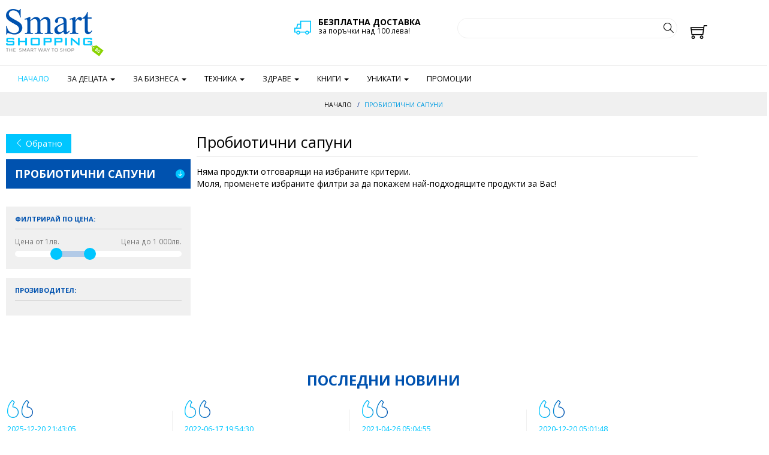

--- FILE ---
content_type: text/html; charset=UTF-8
request_url: https://smartshopping.bg/?cat=2106
body_size: 18950
content:
<!DOCTYPE html>

<html>
    <head>
		<!-- Google tag (gtag.js) -->
		<script async src="https://www.googletagmanager.com/gtag/js?id=G-QFMVZR4LVD"></script>
		<script>
		  window.dataLayer = window.dataLayer || [];
		  function gtag(){dataLayer.push(arguments);}
		  gtag('js', new Date());

		  gtag('config', 'G-QFMVZR4LVD');
		</script>

        <title>Пробиотични сапуни</title>
        <meta charset="UTF-8">
        <meta name="viewport" content="width=device-width, initial-scale=1.0">
        <meta http-equiv="Cache-Control" content="no-cache, no-store, must-revalidate" />
		<meta http-equiv="Pragma" content="no-cache" />
		<meta http-equiv="Expires" content="0" />
        <link href="https://fonts.googleapis.com/css?family=Open+Sans:300,300i,400,400i,600,600i,700,700i,800,800i&amp;subset=cyrillic,cyrillic-ext" rel="stylesheet">
        <link rel="stylesheet" href="css/bootstrap.css">
        <link rel="stylesheet" href="css/themify-icons.css">
        <link rel="stylesheet" href="css/animsition.min.css">
        <link rel="stylesheet" href="css/owl.carousel.css">
		<link rel="stylesheet" href="css/bootstrap-slider.css">
        <link rel="stylesheet" href="css/style.css">
        <script type="text/javascript" src="js/jquery-1.11.3.min.js"></script>
        <script type="text/javascript" src="js/bootstrap.min.js"></script>
        <script type="text/javascript" src="js/animsition.min.js"></script>
        <script type="text/javascript" src="js/owl.carousel.min.js"></script>
		<script type="text/javascript" src="js/bootstrap-slider.min.js"></script>
        <!--[if lt IE 9]>
          <script src="https://oss.maxcdn.com/html5shiv/3.7.2/html5shiv.min.js"></script>
          <script src="https://oss.maxcdn.com/respond/1.4.2/respond.min.js"></script>
        <![endif]-->

    </head>
    <body>
        <div class="animsition">
            <header class="header">
                
                    <div class="container">
                        <div class="top-header">
                            <div class="row">
                                <div class="col-md-5 col-sm-6">
                                    <a href="https://smartshopping.bg/" class="logo"><img src="images/logo-2.png"></a>
                                </div>
                                <div class="col-md-3 hidden-sm hidden-xs">
                                    <div class="delivery-box">
                                        <span class="delivery-icon"><span class="ti-truck"></span></span>
                                        <span class="big-title">Безплатна доставка </span>
                                        <span class="small-title">за поръчки над 100 лева!</span>
                                    </div>
                                </div>
                                <div class="col-md-4 col-sm-12 col-xs-12">
                                    <form action="https://smartshopping.bg/" method="get">
                                        <div class="form-group">
                                           <input type="text" class="form-control form-control-rounded" name="srch" id="search-site" placeholder=""><button type="submit" class="search-btn"><img src="images/search.png"></button>
                                        </div>
                                        
                                    </form>
                                </div>
                            </div>
                            <a href="https://smartshopping.bg/basket" class="cart-btn animate-btn"><span class="ti-shopping-cart"></span></a>
                            <!--<a href="" class="login-btn blue-btn animate-btn">Вход</a>-->
                        </div>
                    </div>
                
                <div class="bottom-header">
                    <nav class="navbar  yamm  navbar-default">
                        <div class="container">
                          <div class="navbar-header">
                            <button type="button" class="navbar-toggle collapsed" data-toggle="collapse" data-target="#navbar" aria-expanded="false" aria-controls="navbar">
                              <span class="sr-only">Toggle navigation</span>
                              <span class="icon-bar"></span>
                              <span class="icon-bar"></span>
                              <span class="icon-bar"></span>
                            </button>
                               <a class="navbar-brand hidden-lg hidden-md visible-sm visible-xs" >Меню</a>
                          </div>
                          <div id="navbar" class="navbar-collapse collapse">
                            <ul class="nav navbar-nav">
                              <li class="active"><a href="https://smartshopping.bg/">Начало</a></li>
							  <!--<li class="active"><a href="https://smartshopping.bg/black-friday">Black friday</a></li>-->
                              <li class="dropdown yamm-fw">
                                <a href="#" class="dropdown-toggle" data-toggle="dropdown" role="button" aria-haspopup="true" aria-expanded="false">За децата <span class="caret"></span></a>
                                <ul class="dropdown-menu">
                                    <li>
                                        <div class="yamm-content">
                                             <div class="row">
                                          <div class="col-md-3">
                                              <div class="promo-banner">
                                                    <a href="">
                                                       <img src="images/c-1.jpg">
                                                       <div class="promo-text">
                                                        <h4 class="promo-title">Ежедневни специални намаления</h4>
                                                        <!--<span class="green-btn small-btn">Виж повече</span>-->
                                                       </div>
                                                    </a>
                                               </div>
                                          </div>
                                          <div class="col-md-9">
                                              <div class="row-small">
                                                  <div class="col-md-3">
			<h5 class="menu-title">Декорация</h5>
                                                      <ul class="nav-menu-list"><li><a href="https://smartshopping.bg/?cat=2862">POM POM WOW</a></li><li><a href="https://smartshopping.bg/?cat=2583">Балони</a></li><li><a href="https://smartshopping.bg/?cat=3112">Коледна декорация</a></li><li><a href="https://smartshopping.bg/?cat=483">Светещи фигури</a></li><li><a href="https://smartshopping.bg/?cat=2671">Стикери</a></li></ul><h5 class="menu-title">За игра на открито</h5>
                                                      <ul class="nav-menu-list"><li><a href="https://smartshopping.bg/?cat=3093">Баскетбол</a></li><li><a href="https://smartshopping.bg/?cat=3041">Волейбол</a></li><li><a href="https://smartshopping.bg/?cat=2880">Ролкови кънки и Ролери</a></li><li><a href="https://smartshopping.bg/?cat=2936">Сапунени мехури</a></li><li><a href="https://smartshopping.bg/?cat=2733">Скейтбордове</a></li><li><a href="https://smartshopping.bg/?cat=2732">Тенис</a></li><li><a href="https://smartshopping.bg/?cat=3040">Топки</a></li><li><a href="https://smartshopping.bg/?cat=2731">Футбол</a></li></ul><h5 class="menu-title">Колела,Триколки,Скутери</h5>
                                                      <ul class="nav-menu-list"><li><a href="https://smartshopping.bg/?cat=2021">Колела,Триколки,Скутери</a></li></ul><h5 class="menu-title">Обувки</h5>
                                                      <ul class="nav-menu-list"><li><a href="https://smartshopping.bg/?cat=2813">Ботушки</a></li><li><a href="https://smartshopping.bg/?cat=2816">Буйки</a></li><li><a href="https://smartshopping.bg/?cat=2901">Кецове</a></li><li><a href="https://smartshopping.bg/?cat=2822">Обувчици</a></li></ul>
		</div>
		<div class="col-md-3">
			<h5 class="menu-title">Детски аксесоари</h5>
                                                      <ul class="nav-menu-list"><li><a href="https://smartshopping.bg/?cat=2701">Връзки за обувки</a></li><li><a href="https://smartshopping.bg/?cat=2063">Детски бижута</a></li><li><a href="https://smartshopping.bg/?cat=3086">Детски възглавници</a></li><li><a href="https://smartshopping.bg/?cat=2083">Детски гримове</a></li><li><a href="https://smartshopping.bg/?cat=2892">Детски очила</a></li><li><a href="https://smartshopping.bg/?cat=2865">Детски портмонета</a></li><li><a href="https://smartshopping.bg/?cat=2367">Детски фенери</a></li><li><a href="https://smartshopping.bg/?cat=2521">Детски чанти,кутии</a></li><li><a href="https://smartshopping.bg/?cat=3107">Детски чаршафи</a></li><li><a href="https://smartshopping.bg/?cat=2062">Детски часовници</a></li><li><a href="https://smartshopping.bg/?cat=2881">Детски чаши</a></li><li><a href="https://smartshopping.bg/?cat=2576">Дъждобрани</a></li><li><a href="https://smartshopping.bg/?cat=2575">Касички</a></li><li><a href="https://smartshopping.bg/?cat=2700">Ключодържатели</a></li><li><a href="https://smartshopping.bg/?cat=2906">Магнити</a></li><li><a href="https://smartshopping.bg/?cat=2871">Подложки за хранене</a></li></ul><h5 class="menu-title">За Ученика</h5>
                                                      <ul class="nav-menu-list"><li><a href="https://smartshopping.bg/?cat=2941">Black Friday</a></li><li><a href="https://smartshopping.bg/?cat=1966">За моделирането</a></li><li><a href="https://smartshopping.bg/?cat=3091">За Онлайн обучението</a></li><li><a href="https://smartshopping.bg/?cat=1960">За рисуването</a></li><li><a href="https://smartshopping.bg/?cat=2140">Калкулатори</a></li><li><a href="https://smartshopping.bg/?cat=2508">Кошчета</a></li><li><a href="https://smartshopping.bg/?cat=2874">Кутии</a></li><li><a href="https://smartshopping.bg/?cat=2948">Куфарчета с дръжка</a></li><li><a href="https://smartshopping.bg/?cat=2019">Лепила,лупи,коректори</a></li><li><a href="https://smartshopping.bg/?cat=2052">Линии,триъгълници,ножици</a></li><li><a href="https://smartshopping.bg/?cat=1965">Моливи,гуми,острилки</a></li><li><a href="https://smartshopping.bg/?cat=2574">Моливници</a></li><li><a href="https://smartshopping.bg/?cat=3067">Образователни табла</a></li><li><a href="https://smartshopping.bg/?cat=2037">Образователни_играчки</a></li><li><a href="https://smartshopping.bg/?cat=505">Образователни_пъзели</a></li><li><a href="https://smartshopping.bg/?cat=2875">Папки</a></li><li><a href="https://smartshopping.bg/?cat=2780">Подложки за бюро</a></li><li><a href="https://smartshopping.bg/?cat=1926">Раници,несесери,торби</a></li><li><a href="https://smartshopping.bg/?cat=1978">Тетрадки, тефтери</a></li><li><a href="https://smartshopping.bg/?cat=2946">Ученически комплекти</a></li><li><a href="https://smartshopping.bg/?cat=2020">Химикалки</a></li></ul><h5 class="menu-title">Коли, Мотори, ATV</h5>
                                                      <ul class="nav-menu-list"><li><a href="https://smartshopping.bg/?cat=2132">Коли, Мотори, ATV</a></li></ul><h5 class="menu-title">СПА  и красота</h5>
                                                      <ul class="nav-menu-list"><li><a href="https://smartshopping.bg/?cat=2070">СПА  и красота</a></li></ul>
		</div><div class="col-md-3">
			<h5 class="menu-title">Дрехи</h5>
                                                      <ul class="nav-menu-list"><li><a href="https://smartshopping.bg/?cat=2806">Анцузи</a></li><li><a href="https://smartshopping.bg/?cat=2807">Бански</a></li><li><a href="https://smartshopping.bg/?cat=2809">Бермуди</a></li><li><a href="https://smartshopping.bg/?cat=2810">Блузи</a></li><li><a href="https://smartshopping.bg/?cat=2811">Бодита</a></li><li><a href="https://smartshopping.bg/?cat=2817">Гащеризони</a></li><li><a href="https://smartshopping.bg/?cat=2818">Дънки</a></li><li><a href="https://smartshopping.bg/?cat=2819">Елеци</a></li><li><a href="https://smartshopping.bg/?cat=2812">Жилетки</a></li><li><a href="https://smartshopping.bg/?cat=3043">Карнавални рокли и костюми</a></li><li><a href="https://smartshopping.bg/?cat=2820">Клинове</a></li><li><a href="https://smartshopping.bg/?cat=2821">Комплекти дрешки</a></li><li><a href="https://smartshopping.bg/?cat=2824">Панталони</a></li><li><a href="https://smartshopping.bg/?cat=2825">Поли</a></li><li><a href="https://smartshopping.bg/?cat=2826">Поло</a></li><li><a href="https://smartshopping.bg/?cat=2827">Пончо</a></li><li><a href="https://smartshopping.bg/?cat=2828">Пуловери</a></li><li><a href="https://smartshopping.bg/?cat=2829">Ризи</a></li><li><a href="https://smartshopping.bg/?cat=3108">Ританки</a></li><li><a href="https://smartshopping.bg/?cat=2830">Рокли</a></li><li><a href="https://smartshopping.bg/?cat=2831">Ръкавици</a></li><li><a href="https://smartshopping.bg/?cat=2832">Суитшърти</a></li><li><a href="https://smartshopping.bg/?cat=2691">Тениски</a></li><li><a href="https://smartshopping.bg/?cat=2808">Чорапи, чорапогащници</a></li><li><a href="https://smartshopping.bg/?cat=2833">Шапки, шалове</a></li><li><a href="https://smartshopping.bg/?cat=2834">Шорти</a></li><li><a href="https://smartshopping.bg/?cat=2835">Якета, сака</a></li></ul><h5 class="menu-title">Играчки</h5>
                                                      <ul class="nav-menu-list"><li><a href="https://smartshopping.bg/?cat=2891">7 DWARF				</a></li><li><a href="https://smartshopping.bg/?cat=443">Air Hogs</a></li><li><a href="https://smartshopping.bg/?cat=3111">AKEDO</a></li><li><a href="https://smartshopping.bg/?cat=3104">AMONG US</a></li><li><a href="https://smartshopping.bg/?cat=2348">Angry Birds</a></li><li><a href="https://smartshopping.bg/?cat=2949">AVENGERS</a></li><li><a href="https://smartshopping.bg/?cat=447">Bakugan</a></li><li><a href="https://smartshopping.bg/?cat=3103">BARBAPAPA </a></li><li><a href="https://smartshopping.bg/?cat=2648">Barriquitas</a></li><li><a href="https://smartshopping.bg/?cat=3045">Batman</a></li><li><a href="https://smartshopping.bg/?cat=2015">Battle Strikers</a></li><li><a href="https://smartshopping.bg/?cat=2723">Battroborg</a></li><li><a href="https://smartshopping.bg/?cat=2009">Bay Blade</a></li><li><a href="https://smartshopping.bg/?cat=451">BEN 10</a></li><li><a href="https://smartshopping.bg/?cat=2890">BETTY BOOP				</a></li><li><a href="https://smartshopping.bg/?cat=2570">Big Hero 6</a></li><li><a href="https://smartshopping.bg/?cat=3123">BLUEY</a></li><li><a href="https://smartshopping.bg/?cat=452">Cars</a></li><li><a href="https://smartshopping.bg/?cat=3099">COCOMELON</a></li><li><a href="https://smartshopping.bg/?cat=2872">CRYSTAL SURPRISE</a></li><li><a href="https://smartshopping.bg/?cat=2640">Cut the Rope</a></li><li><a href="https://smartshopping.bg/?cat=2649">Deco Desi</a></li><li><a href="https://smartshopping.bg/?cat=2692">Dizzy dancers</a></li><li><a href="https://smartshopping.bg/?cat=2632">DORA</a></li><li><a href="https://smartshopping.bg/?cat=2001">Dragon Universe</a></li><li><a href="https://smartshopping.bg/?cat=3031">Emoji</a></li><li><a href="https://smartshopping.bg/?cat=2016">Fashion Puppies</a></li><li><a href="https://smartshopping.bg/?cat=2876">FC Barcelona</a></li><li><a href="https://smartshopping.bg/?cat=2905">FC Real Madrid</a></li><li><a href="https://smartshopping.bg/?cat=2689">Filly Butterfly</a></li><li><a href="https://smartshopping.bg/?cat=458">Flick Trix</a></li><li><a href="https://smartshopping.bg/?cat=3037">Fortnite</a></li><li><a href="https://smartshopping.bg/?cat=2559">FROZEN</a></li><li><a href="https://smartshopping.bg/?cat=2770">Fuzzoodles </a></li><li><a href="https://smartshopping.bg/?cat=2885">GLIMMIES </a></li><li><a href="https://smartshopping.bg/?cat=476">Gormiti</a></li><li><a href="https://smartshopping.bg/?cat=1957">HAX BUG</a></li><li><a href="https://smartshopping.bg/?cat=478">Hero 108</a></li><li><a href="https://smartshopping.bg/?cat=2944">Hero Mashers</a></li><li><a href="https://smartshopping.bg/?cat=2642">Hobbit</a></li><li><a href="https://smartshopping.bg/?cat=2934">INCUBABIES</a></li><li><a href="https://smartshopping.bg/?cat=2997">INFINITY NADO</a></li><li><a href="https://smartshopping.bg/?cat=2727">Inside Out Toys</a></li><li><a href="https://smartshopping.bg/?cat=1998">Iron Man 2</a></li><li><a href="https://smartshopping.bg/?cat=2651">Jungle Junction</a></li><li><a href="https://smartshopping.bg/?cat=2708">Kachooz</a></li><li><a href="https://smartshopping.bg/?cat=1986">LITE SPRITES</a></li><li><a href="https://smartshopping.bg/?cat=2909">LITTLE LIVE PETS</a></li><li><a href="https://smartshopping.bg/?cat=2007">Littlest Pet Shop</a></li><li><a href="https://smartshopping.bg/?cat=2028">Magno Mаn</a></li><li><a href="https://smartshopping.bg/?cat=2781">Max Steel</a></li><li><a href="https://smartshopping.bg/?cat=2003">Mighty beanz</a></li><li><a href="https://smartshopping.bg/?cat=2993">MINECRAFT</a></li><li><a href="https://smartshopping.bg/?cat=2707">Minions</a></li><li><a href="https://smartshopping.bg/?cat=2135">Monster Basket</a></li><li><a href="https://smartshopping.bg/?cat=2647">Monsuno</a></li><li><a href="https://smartshopping.bg/?cat=2002">My Little Pony</a></li><li><a href="https://smartshopping.bg/?cat=3098">Na! Na! Na! Surprise</a></li><li><a href="https://smartshopping.bg/?cat=2699">One Direction</a></li><li><a href="https://smartshopping.bg/?cat=2563">Pac-man</a></li><li><a href="https://smartshopping.bg/?cat=2720">PALS JAKZ</a></li><li><a href="https://smartshopping.bg/?cat=2866">PAW PATROL </a></li><li><a href="https://smartshopping.bg/?cat=3087">PEPPA PIG</a></li><li><a href="https://smartshopping.bg/?cat=2677">PET PARADE</a></li><li><a href="https://smartshopping.bg/?cat=2077">Phineas & Ferb</a></li><li><a href="https://smartshopping.bg/?cat=3021">PJ MASKS</a></li><li><a href="https://smartshopping.bg/?cat=2631">Planes</a></li><li><a href="https://smartshopping.bg/?cat=2883">Polly pocket</a></li><li><a href="https://smartshopping.bg/?cat=3092">POWER PLAYERS</a></li><li><a href="https://smartshopping.bg/?cat=2081">Power Rangers</a></li><li><a href="https://smartshopping.bg/?cat=3110">PURSE PETS</a></li><li><a href="https://smartshopping.bg/?cat=2994">ROBLOX</a></li><li><a href="https://smartshopping.bg/?cat=2137">Robo Fish</a></li><li><a href="https://smartshopping.bg/?cat=2889">SHIMMER AND SHINE				</a></li><li><a href="https://smartshopping.bg/?cat=2912">SHOPKINS </a></li><li><a href="https://smartshopping.bg/?cat=2954">Smooshy Mushy</a></li><li><a href="https://smartshopping.bg/?cat=2777">SOY LUNA</a></li><li><a href="https://smartshopping.bg/?cat=1974">Spiderman</a></li><li><a href="https://smartshopping.bg/?cat=2873">SpongeBob</a></li><li><a href="https://smartshopping.bg/?cat=2080">Spy Gear</a></li><li><a href="https://smartshopping.bg/?cat=2580">SQUEEZE POPPERS</a></li><li><a href="https://smartshopping.bg/?cat=1973">Star Wars</a></li><li><a href="https://smartshopping.bg/?cat=1987">Tech Deck</a></li><li><a href="https://smartshopping.bg/?cat=2672">TEUTANS</a></li><li><a href="https://smartshopping.bg/?cat=2633">The Smurfs</a></li><li><a href="https://smartshopping.bg/?cat=2006">Thor</a></li><li><a href="https://smartshopping.bg/?cat=2029">Top Fighters</a></li><li><a href="https://smartshopping.bg/?cat=3035">TOY STORY</a></li><li><a href="https://smartshopping.bg/?cat=2010">Transformers</a></li><li><a href="https://smartshopping.bg/?cat=2886">TROLLS</a></li><li><a href="https://smartshopping.bg/?cat=3032">Tsum Tsum</a></li><li><a href="https://smartshopping.bg/?cat=2681">Ugglys Pet Shop</a></li><li><a href="https://smartshopping.bg/?cat=3030">VAIANA</a></li><li><a href="https://smartshopping.bg/?cat=2053">VAMPIZERS </a></li><li><a href="https://smartshopping.bg/?cat=2136">VIP PETS</a></li><li><a href="https://smartshopping.bg/?cat=2634">Where's my water</a></li><li><a href="https://smartshopping.bg/?cat=3010">ZEQUINS </a></li><li><a href="https://smartshopping.bg/?cat=2066">Zhu Zhu Pets</a></li><li><a href="https://smartshopping.bg/?cat=1984">Zibits</a></li><li><a href="https://smartshopping.bg/?cat=1990">Zoobles</a></li><li><a href="https://smartshopping.bg/?cat=2911">ZURU</a></li><li><a href="https://smartshopping.bg/?cat=3022">Боб Строителя</a></li><li><a href="https://smartshopping.bg/?cat=1989">Водни оръжия</a></li><li><a href="https://smartshopping.bg/?cat=2017">Детски кухни</a></li><li><a href="https://smartshopping.bg/?cat=2059">Детски оръжия</a></li><li><a href="https://smartshopping.bg/?cat=2894">Детски перални, прахосмукачки</a></li><li><a href="https://smartshopping.bg/?cat=2676">Детски сервизи</a></li><li><a href="https://smartshopping.bg/?cat=2895">Детски тоалетки</a></li><li><a href="https://smartshopping.bg/?cat=2032">Други играчки</a></li><li><a href="https://smartshopping.bg/?cat=2849">Емотикони</a></li><li><a href="https://smartshopping.bg/?cat=3042">Забавни играчки</a></li><li><a href="https://smartshopping.bg/?cat=2771">Замъци, дворци</a></li><li><a href="https://smartshopping.bg/?cat=2673">Играчки от дърво</a></li><li><a href="https://smartshopping.bg/?cat=2678">Играчки от ТВ рекламите</a></li><li><a href="https://smartshopping.bg/?cat=2041">Играчки с дистанционно</a></li><li><a href="https://smartshopping.bg/?cat=3002">Играчки с домашни любимци</a></li><li><a href="https://smartshopping.bg/?cat=2704">Играчки с професии</a></li><li><a href="https://smartshopping.bg/?cat=460">Интерактивни играчки</a></li><li><a href="https://smartshopping.bg/?cat=2888">Калинката /LADYBUG/</a></li><li><a href="https://smartshopping.bg/?cat=3000">Комплекти за почистване и гладене</a></li><li><a href="https://smartshopping.bg/?cat=1954">Конструктори,Строители</a></li><li><a href="https://smartshopping.bg/?cat=2117">Костенурките Нинджа</a></li><li><a href="https://smartshopping.bg/?cat=437">Кукли</a></li><li><a href="https://smartshopping.bg/?cat=2856">Люлеещи се играчки</a></li><li><a href="https://smartshopping.bg/?cat=2990">Магазини, пазаруване</a></li><li><a href="https://smartshopping.bg/?cat=2847">Маски</a></li><li><a href="https://smartshopping.bg/?cat=2950">Маша и Мечока</a></li><li><a href="https://smartshopping.bg/?cat=2870">Мечо Пух</a></li><li><a href="https://smartshopping.bg/?cat=1972">Мики и Мини Маус</a></li><li><a href="https://smartshopping.bg/?cat=2650">Моши Монстър</a></li><li><a href="https://smartshopping.bg/?cat=1958">Музикални инструменти</a></li><li><a href="https://smartshopping.bg/?cat=3017">Палас Петс</a></li><li><a href="https://smartshopping.bg/?cat=2049">Плюшени играчки</a></li><li><a href="https://smartshopping.bg/?cat=479">Превозни средства</a></li><li><a href="https://smartshopping.bg/?cat=2887">Принцеса София</a></li><li><a href="https://smartshopping.bg/?cat=2072">Пчеличката Мая</a></li><li><a href="https://smartshopping.bg/?cat=2188">Работилници,инструменти</a></li><li><a href="https://smartshopping.bg/?cat=2050">Роботи</a></li><li><a href="https://smartshopping.bg/?cat=3052">Скуиши</a></li><li><a href="https://smartshopping.bg/?cat=2893">Спинъри</a></li><li><a href="https://smartshopping.bg/?cat=2630">Таласъми ООД</a></li><li><a href="https://smartshopping.bg/?cat=3029">Томас и Приятели</a></li><li><a href="https://smartshopping.bg/?cat=2729">Търсенето на Дори</a></li><li><a href="https://smartshopping.bg/?cat=3036">Феноменалните</a></li><li><a href="https://smartshopping.bg/?cat=2987">Ферми, къщички</a></li><li><a href="https://smartshopping.bg/?cat=2084">Фигури</a></li><li><a href="https://smartshopping.bg/?cat=2629">Хари Потър</a></li><li><a href="https://smartshopping.bg/?cat=3027">Юху & френдс</a></li></ul><h5 class="menu-title">Креативни играчки</h5>
                                                      <ul class="nav-menu-list"><li><a href="https://smartshopping.bg/?cat=2878">Addo</a></li><li><a href="https://smartshopping.bg/?cat=450">Beados</a></li><li><a href="https://smartshopping.bg/?cat=2939">CUTIE STIX</a></li><li><a href="https://smartshopping.bg/?cat=2683">I do 3D</a></li><li><a href="https://smartshopping.bg/?cat=2686">I-Create</a></li><li><a href="https://smartshopping.bg/?cat=3012">Makedo</a></li><li><a href="https://smartshopping.bg/?cat=1988">Play-Doh</a></li><li><a href="https://smartshopping.bg/?cat=2910">PlayGo DOUGH</a></li><li><a href="https://smartshopping.bg/?cat=2855">POPPIT </a></li><li><a href="https://smartshopping.bg/?cat=2863">QIXELS </a></li><li><a href="https://smartshopping.bg/?cat=2989">QUERCETTI </a></li><li><a href="https://smartshopping.bg/?cat=2836">SES</a></li><li><a href="https://smartshopping.bg/?cat=2688">Sparkletopia</a></li><li><a href="https://smartshopping.bg/?cat=2845">За плетене и бродиране</a></li><li><a href="https://smartshopping.bg/?cat=2737">За шиене</a></li><li><a href="https://smartshopping.bg/?cat=2565">Забавна наука</a></li><li><a href="https://smartshopping.bg/?cat=2046">Играчки от хартия</a></li><li><a href="https://smartshopping.bg/?cat=1925">Игри с мъниста </a></li><li><a href="https://smartshopping.bg/?cat=2868">Кинетичен пясък</a></li><li><a href="https://smartshopping.bg/?cat=2725">Ластици за плетене</a></li><li><a href="https://smartshopping.bg/?cat=2095">Мозайки</a></li><li><a href="https://smartshopping.bg/?cat=2848">Нудълс</a></li><li><a href="https://smartshopping.bg/?cat=2043">Украшения</a></li><li><a href="https://smartshopping.bg/?cat=2064">Фабрики</a></li><li><a href="https://smartshopping.bg/?cat=2079">Чанти Color me mine</a></li></ul><h5 class="menu-title">Художествени заним-я</h5>
                                                      <ul class="nav-menu-list"><li><a href="https://smartshopping.bg/?cat=484">Гравиране</a></li><li><a href="https://smartshopping.bg/?cat=3118">Диамантени картини и гоблени</a></li><li><a href="https://smartshopping.bg/?cat=2096">Моделиране</a></li><li><a href="https://smartshopping.bg/?cat=2086">Печати, татуировки</a></li><li><a href="https://smartshopping.bg/?cat=445">Рисуване</a></li></ul>
		</div><div class="col-md-3">
			<h5 class="menu-title">За бебето и майката</h5>
                                                      <ul class="nav-menu-list"><li><a href="https://smartshopping.bg/?cat=3081">RIDE-ON </a></li><li><a href="https://smartshopping.bg/?cat=2786">Аксесоари за бебе</a></li><li><a href="https://smartshopping.bg/?cat=2057">Активна гимнастика</a></li><li><a href="https://smartshopping.bg/?cat=428">Бебефони</a></li><li><a href="https://smartshopping.bg/?cat=2097">Бебешки албуми</a></li><li><a href="https://smartshopping.bg/?cat=2005">Бебешки играчки</a></li><li><a href="https://smartshopping.bg/?cat=2788">Бебешки колички</a></li><li><a href="https://smartshopping.bg/?cat=3053">Бебешки хавлии</a></li><li><a href="https://smartshopping.bg/?cat=2967">Бебешки чаши</a></li><li><a href="https://smartshopping.bg/?cat=2955">Бебешки шишета</a></li><li><a href="https://smartshopping.bg/?cat=2787">Биберони,залъгалки</a></li><li><a href="https://smartshopping.bg/?cat=3056">Бънджита</a></li><li><a href="https://smartshopping.bg/?cat=2969">Възглавници за кърмене</a></li><li><a href="https://smartshopping.bg/?cat=2971">Възглавнички</a></li><li><a href="https://smartshopping.bg/?cat=2962">Гребени и четки за коса</a></li><li><a href="https://smartshopping.bg/?cat=432">Гърнета</a></li><li><a href="https://smartshopping.bg/?cat=2789">За банята</a></li><li><a href="https://smartshopping.bg/?cat=2790">За кърмене, за майката</a></li><li><a href="https://smartshopping.bg/?cat=2802">За сладък сън</a></li><li><a href="https://smartshopping.bg/?cat=2791">За храненето</a></li><li><a href="https://smartshopping.bg/?cat=2805">Кенгура, чанти</a></li><li><a href="https://smartshopping.bg/?cat=2592">Козметика за бебе и мама</a></li><li><a href="https://smartshopping.bg/?cat=2960">Колани за прохождане</a></li><li><a href="https://smartshopping.bg/?cat=2795">Комплекти за изписване</a></li><li><a href="https://smartshopping.bg/?cat=2956">Кремове и лосиони</a></li><li><a href="https://smartshopping.bg/?cat=2966">Купички и чинии</a></li><li><a href="https://smartshopping.bg/?cat=2796">Легла, кошари</a></li><li><a href="https://smartshopping.bg/?cat=2973">Лигавници и кърпи</a></li><li><a href="https://smartshopping.bg/?cat=431">Люлки и шезлонги</a></li><li><a href="https://smartshopping.bg/?cat=2961">Матрачета</a></li><li><a href="https://smartshopping.bg/?cat=3113">Меки килимчета</a></li><li><a href="https://smartshopping.bg/?cat=434">Музикални матраци</a></li><li><a href="https://smartshopping.bg/?cat=2797">Надуваем център за игра</a></li><li><a href="https://smartshopping.bg/?cat=2823">Одеяла</a></li><li><a href="https://smartshopping.bg/?cat=2798">Отливки и отпечатъци</a></li><li><a href="https://smartshopping.bg/?cat=3034">Пасти за зъби и гелове</a></li><li><a href="https://smartshopping.bg/?cat=2799">Пелени</a></li><li><a href="https://smartshopping.bg/?cat=2800">Подложки за повиване</a></li><li><a href="https://smartshopping.bg/?cat=2964">Помпи за кърма</a></li><li><a href="https://smartshopping.bg/?cat=2801">Предпазни аксесоари</a></li><li><a href="https://smartshopping.bg/?cat=436">Проходилки</a></li><li><a href="https://smartshopping.bg/?cat=2958">Редуктори за тоалетна чиния</a></li><li><a href="https://smartshopping.bg/?cat=2965">Стерилизатори</a></li><li><a href="https://smartshopping.bg/?cat=2803">Столчета за кола</a></li><li><a href="https://smartshopping.bg/?cat=429">Столчета за хранене</a></li><li><a href="https://smartshopping.bg/?cat=2963">Термометри за вода</a></li><li><a href="https://smartshopping.bg/?cat=3054">Термоси и термочанти</a></li><li><a href="https://smartshopping.bg/?cat=2957">Термочувалчета</a></li><li><a href="https://smartshopping.bg/?cat=2804">Уреди</a></li><li><a href="https://smartshopping.bg/?cat=2959">Чадъри и сенници</a></li><li><a href="https://smartshopping.bg/?cat=2970">Чувалчета за спане</a></li></ul><h5 class="menu-title">Игри</h5>
                                                      <ul class="nav-menu-list"><li><a href="https://smartshopping.bg/?cat=1959">Занимателни игри</a></li><li><a href="https://smartshopping.bg/?cat=2951">Научни игри</a></li><li><a href="https://smartshopping.bg/?cat=2952">Образователни игри</a></li><li><a href="https://smartshopping.bg/?cat=506">Пъзели и кубчета</a></li><li><a href="https://smartshopping.bg/?cat=2679">Спортни игри</a></li></ul><h5 class="menu-title">Надуваеми и PVC</h5>
                                                      <ul class="nav-menu-list"><li><a href="https://smartshopping.bg/?cat=2074">PVC камиончета</a></li><li><a href="https://smartshopping.bg/?cat=1933">Басейни</a></li><li><a href="https://smartshopping.bg/?cat=2844">Батути</a></li><li><a href="https://smartshopping.bg/?cat=2850">Детски къщи</a></li><li><a href="https://smartshopping.bg/?cat=1950">За двора, за дет. стая</a></li><li><a href="https://smartshopping.bg/?cat=1953">Играчки за пясък</a></li><li><a href="https://smartshopping.bg/?cat=2846">Катерушки,пързалки,люлки</a></li><li><a href="https://smartshopping.bg/?cat=2852">Масички и столчета</a></li><li><a href="https://smartshopping.bg/?cat=1948">Матраци</a></li><li><a href="https://smartshopping.bg/?cat=2853">Надуваеми джакузита</a></li><li><a href="https://smartshopping.bg/?cat=2608">Надуваеми играчки</a></li><li><a href="https://smartshopping.bg/?cat=2902">Надуваеми кресла</a></li><li><a href="https://smartshopping.bg/?cat=1947">Палатки</a></li><li><a href="https://smartshopping.bg/?cat=1949">Плажни</a></li><li><a href="https://smartshopping.bg/?cat=1951">Помпи, аксесоари</a></li><li><a href="https://smartshopping.bg/?cat=2851">Пясъчници</a></li><li><a href="https://smartshopping.bg/?cat=2854">Сглобяеми басейни</a></li></ul>
		</div>
                                              </div>
                                          </div>
                                      </div>
                                        </div>
                                    </li>
                                </ul>
                              </li>
                              <li class="dropdown yamm-fw">
                                <a href="#" class="dropdown-toggle" data-toggle="dropdown" role="button" aria-haspopup="true" aria-expanded="false">За бизнеса <span class="caret"></span></a>
                                <ul class="dropdown-menu">
                                    <li>
                                        <div class="yamm-content">
                                            <div class="col-md-12">
                                              <div class="row-small">
                                                  <div class="col-md-3">
			<h5 class="menu-title">Бизнес папки</h5>
                                                      <ul class="nav-menu-list"><li><a href="https://smartshopping.bg/?cat=2156">Бизнес папки</a></li></ul><h5 class="menu-title">Други аксесоари</h5>
                                                      <ul class="nav-menu-list"><li><a href="https://smartshopping.bg/?cat=2093">Други аксесоари</a></li></ul><h5 class="menu-title">Класьори</h5>
                                                      <ul class="nav-menu-list"><li><a href="https://smartshopping.bg/?cat=3026">Класьори</a></li></ul><h5 class="menu-title">Моливи,гуми,острилки</h5>
                                                      <ul class="nav-menu-list"><li><a href="https://smartshopping.bg/?cat=2116">Моливи,гуми,острилки</a></li></ul><h5 class="menu-title">Организация на бюро</h5>
                                                      <ul class="nav-menu-list"><li><a href="https://smartshopping.bg/?cat=2748">Вертикални поставки</a></li><li><a href="https://smartshopping.bg/?cat=2752">Комплекти за бюро</a></li><li><a href="https://smartshopping.bg/?cat=2753">Кошчета</a></li><li><a href="https://smartshopping.bg/?cat=2750">Моливници</a></li><li><a href="https://smartshopping.bg/?cat=2751">Подложки и др. аксесоари за бюро</a></li><li><a href="https://smartshopping.bg/?cat=2749">Хоризонтални поставки</a></li></ul><h5 class="menu-title">Подаръчни торбички</h5>
                                                      <ul class="nav-menu-list"><li><a href="https://smartshopping.bg/?cat=2765">Подаръчни торбички</a></li></ul><h5 class="menu-title">Разделители</h5>
                                                      <ul class="nav-menu-list"><li><a href="https://smartshopping.bg/?cat=2609">Разделители</a></li></ul><h5 class="menu-title">Тримери и гилотини</h5>
                                                      <ul class="nav-menu-list"><li><a href="https://smartshopping.bg/?cat=2509">Тримери и гилотини</a></li></ul>
		</div>
		<div class="col-md-3">
			<h5 class="menu-title">Бизнес чанти</h5>
                                                      <ul class="nav-menu-list"><li><a href="https://smartshopping.bg/?cat=1952">Бизнес чанти</a></li></ul><h5 class="menu-title">Дъски и консумативи </h5>
                                                      <ul class="nav-menu-list"><li><a href="https://smartshopping.bg/?cat=2091">Дъски и консумативи </a></li></ul><h5 class="menu-title">Коректори,лепила,тиксо</h5>
                                                      <ul class="nav-menu-list"><li><a href="https://smartshopping.bg/?cat=2175">Коректори</a></li><li><a href="https://smartshopping.bg/?cat=2119">Лепила</a></li><li><a href="https://smartshopping.bg/?cat=2121">Тиксо</a></li></ul><h5 class="menu-title">Мъжки чанти</h5>
                                                      <ul class="nav-menu-list"><li><a href="https://smartshopping.bg/?cat=2145">Мъжки чанти</a></li></ul><h5 class="menu-title">Пазарски чанти</h5>
                                                      <ul class="nav-menu-list"><li><a href="https://smartshopping.bg/?cat=2715">Пазарски чанти</a></li></ul><h5 class="menu-title">Портмонета, чантички</h5>
                                                      <ul class="nav-menu-list"><li><a href="https://smartshopping.bg/?cat=2577">Портмонета, чантички</a></li></ul><h5 class="menu-title">Рекламни продукти</h5>
                                                      <ul class="nav-menu-list"><li><a href="https://smartshopping.bg/?cat=2764">Рекламни - други</a></li><li><a href="https://smartshopping.bg/?cat=2763">Рекламни Еко продукти</a></li><li><a href="https://smartshopping.bg/?cat=2756">Рекламни пишещи средства</a></li></ul><h5 class="menu-title">Химикалки</h5>
                                                      <ul class="nav-menu-list"><li><a href="https://smartshopping.bg/?cat=2661">Ежедневни химикалки</a></li><li><a href="https://smartshopping.bg/?cat=2611">Луксозни химикалки</a></li><li><a href="https://smartshopping.bg/?cat=2747">Писалки</a></li><li><a href="https://smartshopping.bg/?cat=2745">Пълнители, патрончета</a></li></ul>
		</div><div class="col-md-3">
			<h5 class="menu-title">Визитници,калъфи за документи</h5>
                                                      <ul class="nav-menu-list"><li><a href="https://smartshopping.bg/?cat=2092">Визитници,калъфи за документи</a></li></ul><h5 class="menu-title">Еко продукти</h5>
                                                      <ul class="nav-menu-list"><li><a href="https://smartshopping.bg/?cat=2754">Еко продукти</a></li></ul><h5 class="menu-title">Ламинатори, фолио</h5>
                                                      <ul class="nav-menu-list"><li><a href="https://smartshopping.bg/?cat=2111">Ламинатори, фолио</a></li></ul><h5 class="menu-title">Ножици, ножове</h5>
                                                      <ul class="nav-menu-list"><li><a href="https://smartshopping.bg/?cat=2120">Ножици, ножове</a></li></ul><h5 class="menu-title">Папки</h5>
                                                      <ul class="nav-menu-list"><li><a href="https://smartshopping.bg/?cat=2075">Папки</a></li></ul><h5 class="menu-title">Продукти от хартия</h5>
                                                      <ul class="nav-menu-list"><li><a href="https://smartshopping.bg/?cat=2520">Етикети,ролки,формуляри</a></li><li><a href="https://smartshopping.bg/?cat=2519">Пликове</a></li><li><a href="https://smartshopping.bg/?cat=2170">Самозалепващи листчета</a></li><li><a href="https://smartshopping.bg/?cat=2171">Хартия и картон</a></li></ul><h5 class="menu-title">Сейфове</h5>
                                                      <ul class="nav-menu-list"><li><a href="https://smartshopping.bg/?cat=2567">Сейфове</a></li></ul><h5 class="menu-title">Шредери</h5>
                                                      <ul class="nav-menu-list"><li><a href="https://smartshopping.bg/?cat=2442">Шредери</a></li></ul>
		</div><div class="col-md-3">
			<h5 class="menu-title">Дамски чанти</h5>
                                                      <ul class="nav-menu-list"><li><a href="https://smartshopping.bg/?cat=2144">Дамски чанти</a></li></ul><h5 class="menu-title">Калкулатори</h5>
                                                      <ul class="nav-menu-list"><li><a href="https://smartshopping.bg/?cat=2139">Калкулатори</a></li></ul><h5 class="menu-title">Маркери,тънкописци</h5>
                                                      <ul class="nav-menu-list"><li><a href="https://smartshopping.bg/?cat=2098">Маркери,тънкописци</a></li></ul><h5 class="menu-title">Опаковъчна хартия</h5>
                                                      <ul class="nav-menu-list"><li><a href="https://smartshopping.bg/?cat=2877">Опаковъчна хартия</a></li></ul><h5 class="menu-title">Перфоратори, телбоди</h5>
                                                      <ul class="nav-menu-list"><li><a href="https://smartshopping.bg/?cat=2099">Перфоратори, телбоди</a></li></ul><h5 class="menu-title">Пътни чанти и куфари </h5>
                                                      <ul class="nav-menu-list"><li><a href="https://smartshopping.bg/?cat=2146">ABS Куфари </a></li><li><a href="https://smartshopping.bg/?cat=2150">Аксесоари за пътуване</a></li><li><a href="https://smartshopping.bg/?cat=2148">Гардероби</a></li><li><a href="https://smartshopping.bg/?cat=2149">Козметични чанти</a></li><li><a href="https://smartshopping.bg/?cat=2147">Меки Куфари</a></li><li><a href="https://smartshopping.bg/?cat=2155">Пътни чанти</a></li><li><a href="https://smartshopping.bg/?cat=2779">Спортни сакове</a></li><li><a href="https://smartshopping.bg/?cat=2744">Чадъри</a></li></ul><h5 class="menu-title">Тефтери</h5>
                                                      <ul class="nav-menu-list"><li><a href="https://smartshopping.bg/?cat=2578">Тефтери</a></li></ul><h5 class="menu-title">Щипки,кламери,кабари</h5>
                                                      <ul class="nav-menu-list"><li><a href="https://smartshopping.bg/?cat=2767">Кабари</a></li><li><a href="https://smartshopping.bg/?cat=2766">Кламери</a></li><li><a href="https://smartshopping.bg/?cat=2123">Щипки, ластици</a></li></ul>
		</div>
                                              </div>
                                          </div>
                                        </div>
                                    </li>
                                </ul>
                              </li>
                              <li class="dropdown yamm-fw">
                                <a href="#" class="dropdown-toggle" data-toggle="dropdown" role="button" aria-haspopup="true" aria-expanded="false">Техника <span class="caret"></span></a>
                                <ul class="dropdown-menu">
                                    <li>
                                        <div class="yamm-content">
                                            <div class="col-md-12">
                                              <div class="row-small">
                                                  <div class="col-md-3">
			<h5 class="menu-title">DJ контролери</h5>
                                                      <ul class="nav-menu-list"><li><a href="https://smartshopping.bg/?cat=2735">DJ контролери</a></li></ul><h5 class="menu-title">TV/LCD аксесоари</h5>
                                                      <ul class="nav-menu-list"><li><a href="https://smartshopping.bg/?cat=2114">TV тунери, декодери</a></li><li><a href="https://smartshopping.bg/?cat=2113">Антени за TV</a></li><li><a href="https://smartshopping.bg/?cat=2445">Дистанционни</a></li><li><a href="https://smartshopping.bg/?cat=2142">Поставки за телевизор</a></li></ul><h5 class="menu-title">Бар код-скенери</h5>
                                                      <ul class="nav-menu-list"><li><a href="https://smartshopping.bg/?cat=1923">Бар код-скенери</a></li></ul><h5 class="menu-title">Дрехи  и аксесоари</h5>
                                                      <ul class="nav-menu-list"><li><a href="https://smartshopping.bg/?cat=2572">Аксесоари</a></li><li><a href="https://smartshopping.bg/?cat=2637">Геймърски чанти</a></li><li><a href="https://smartshopping.bg/?cat=2550">Одеяла</a></li><li><a href="https://smartshopping.bg/?cat=2554">Суитчъри</a></li><li><a href="https://smartshopping.bg/?cat=2534">Тениски</a></li><li><a href="https://smartshopping.bg/?cat=2573">Чорапи</a></li><li><a href="https://smartshopping.bg/?cat=2551">Шапки</a></li><li><a href="https://smartshopping.bg/?cat=2552">Шишета, чаши</a></li><li><a href="https://smartshopping.bg/?cat=2546">Якета</a></li></ul><h5 class="menu-title">Компютърни системи  </h5>
                                                      <ul class="nav-menu-list"><li><a href="https://smartshopping.bg/?cat=2674">PC системи</a></li><li><a href="https://smartshopping.bg/?cat=2665">Графични станции</a></li></ul><h5 class="menu-title">Мобилни телефони</h5>
                                                      <ul class="nav-menu-list"><li><a href="https://smartshopping.bg/?cat=2440">Аксесоари за телефони</a></li><li><a href="https://smartshopping.bg/?cat=2368">Батерии за телефони</a></li><li><a href="https://smartshopping.bg/?cat=2370">Външни батерии</a></li><li><a href="https://smartshopping.bg/?cat=2321">Зарядни за телефони</a></li><li><a href="https://smartshopping.bg/?cat=2582">Кабели за телефони</a></li><li><a href="https://smartshopping.bg/?cat=2375">Калъфи за телефони</a></li><li><a href="https://smartshopping.bg/?cat=2601">Клетъчни телефони</a></li><li><a href="https://smartshopping.bg/?cat=2331">Колонки за телефони</a></li><li><a href="https://smartshopping.bg/?cat=2419">Слушалки за телефони</a></li><li><a href="https://smartshopping.bg/?cat=2342">Смартфони</a></li><li><a href="https://smartshopping.bg/?cat=2322">Хендсфри системи</a></li></ul><h5 class="menu-title">Носители, касети </h5>
                                                      <ul class="nav-menu-list"><li><a href="https://smartshopping.bg/?cat=2482">CD-R, CD-RW</a></li><li><a href="https://smartshopping.bg/?cat=2428">DVD</a></li><li><a href="https://smartshopping.bg/?cat=2408">Видеокасети</a></li><li><a href="https://smartshopping.bg/?cat=2263">Дискети</a></li><li><a href="https://smartshopping.bg/?cat=2472">Поставки,класьори за CD, DVD</a></li></ul><h5 class="menu-title">Проектори, екрани</h5>
                                                      <ul class="nav-menu-list"><li><a href="https://smartshopping.bg/?cat=2390">Екрани</a></li><li><a href="https://smartshopping.bg/?cat=2344">Интерактивни дъски</a></li><li><a href="https://smartshopping.bg/?cat=2318">Проектори</a></li><li><a href="https://smartshopping.bg/?cat=2319">Проектори - аксесоари</a></li></ul><h5 class="menu-title">Телевизори</h5>
                                                      <ul class="nav-menu-list"><li><a href="https://smartshopping.bg/?cat=2423">Телевизори BLAUPUNKT</a></li><li><a href="https://smartshopping.bg/?cat=2417">Телевизори LG</a></li><li><a href="https://smartshopping.bg/?cat=2468">Телевизори PANASONIC</a></li><li><a href="https://smartshopping.bg/?cat=2451">Телевизори PHILIPS</a></li><li><a href="https://smartshopping.bg/?cat=2415">Телевизори SAMSUNG</a></li><li><a href="https://smartshopping.bg/?cat=2463">Телевизори SONY</a></li><li><a href="https://smartshopping.bg/?cat=2416">Телевизори TOSHIBA</a></li></ul>
		</div>
		<div class="col-md-3">
			<h5 class="menu-title">GPS и аксесоари</h5>
                                                      <ul class="nav-menu-list"><li><a href="https://smartshopping.bg/?cat=2217">GPS Навигации</a></li><li><a href="https://smartshopping.bg/?cat=2218">GPS Приемници</a></li><li><a href="https://smartshopping.bg/?cat=2219">Зарядни за навигации</a></li><li><a href="https://smartshopping.bg/?cat=2221">Холдери и аксесоари за GPS</a></li><li><a href="https://smartshopping.bg/?cat=2220">Чанти за навигации</a></li></ul><h5 class="menu-title">UPS</h5>
                                                      <ul class="nav-menu-list"><li><a href="https://smartshopping.bg/?cat=1913">UPS</a></li></ul><h5 class="menu-title">Батерии и зарядни  </h5>
                                                      <ul class="nav-menu-list"><li><a href="https://smartshopping.bg/?cat=2379">Акумулаторни батерии</a></li><li><a href="https://smartshopping.bg/?cat=2380">Алкални батерии</a></li><li><a href="https://smartshopping.bg/?cat=2320">Зарядни и адаптери</a></li><li><a href="https://smartshopping.bg/?cat=2434">Литиеви батерии</a></li><li><a href="https://smartshopping.bg/?cat=2251">Оловни батерии</a></li><li><a href="https://smartshopping.bg/?cat=2638">Сребърни бутонни</a></li></ul><h5 class="menu-title">Дрони</h5>
                                                      <ul class="nav-menu-list"><li><a href="https://smartshopping.bg/?cat=2635">Дрони</a></li></ul><h5 class="menu-title">Комуникации </h5>
                                                      <ul class="nav-menu-list"><li><a href="https://smartshopping.bg/?cat=1920">Комуникации </a></li></ul><h5 class="menu-title">Монитори, дисплеи</h5>
                                                      <ul class="nav-menu-list"><li><a href="https://smartshopping.bg/?cat=2684">Аксесоари за монитори</a></li><li><a href="https://smartshopping.bg/?cat=2165">Монитори 15"</a></li><li><a href="https://smartshopping.bg/?cat=2168">Монитори 17"</a></li><li><a href="https://smartshopping.bg/?cat=2162">Монитори 18,5"</a></li><li><a href="https://smartshopping.bg/?cat=2157">Монитори 19"</a></li><li><a href="https://smartshopping.bg/?cat=2158">Монитори 20"</a></li><li><a href="https://smartshopping.bg/?cat=2159">Монитори 21,5"</a></li><li><a href="https://smartshopping.bg/?cat=2160">Монитори 22"</a></li><li><a href="https://smartshopping.bg/?cat=2161">Монитори 23"</a></li><li><a href="https://smartshopping.bg/?cat=2164">Монитори 24"</a></li><li><a href="https://smartshopping.bg/?cat=2163">Монитори 27"</a></li><li><a href="https://smartshopping.bg/?cat=2394">Монитори 29"</a></li><li><a href="https://smartshopping.bg/?cat=2166">Монитори 30"</a></li><li><a href="https://smartshopping.bg/?cat=2523">Монитори 32"</a></li><li><a href="https://smartshopping.bg/?cat=2636">Монитори 40''</a></li><li><a href="https://smartshopping.bg/?cat=2371">Монитори 46"</a></li><li><a href="https://smartshopping.bg/?cat=2604">Монитори 55''</a></li></ul><h5 class="menu-title">Обслужване,поддръжка</h5>
                                                      <ul class="nav-menu-list"><li><a href="https://smartshopping.bg/?cat=2420">Обслужване,поддръжка</a></li></ul><h5 class="menu-title">Софтуер </h5>
                                                      <ul class="nav-menu-list"><li><a href="https://smartshopping.bg/?cat=1921">Софтуер </a></li></ul><h5 class="menu-title">Телескопи,микроскопи,лупи</h5>
                                                      <ul class="nav-menu-list"><li><a href="https://smartshopping.bg/?cat=2040">Телескопи,микроскопи,лупи</a></li></ul>
		</div><div class="col-md-3">
			<h5 class="menu-title">PC компоненти</h5>
                                                      <ul class="nav-menu-list"><li><a href="https://smartshopping.bg/?cat=2193">RAM памет</a></li><li><a href="https://smartshopping.bg/?cat=2340">Вентилатори,охлаждане</a></li><li><a href="https://smartshopping.bg/?cat=2203">Видео карти</a></li><li><a href="https://smartshopping.bg/?cat=2327">Дънни платки</a></li><li><a href="https://smartshopping.bg/?cat=2324">Захранвания</a></li><li><a href="https://smartshopping.bg/?cat=2441">Звукови карти</a></li><li><a href="https://smartshopping.bg/?cat=2374">Контролери</a></li><li><a href="https://smartshopping.bg/?cat=2290">Кутии за компютри</a></li><li><a href="https://smartshopping.bg/?cat=2256">Оптични устройства</a></li><li><a href="https://smartshopping.bg/?cat=2197">Процесори</a></li><li><a href="https://smartshopping.bg/?cat=2224">Твърди дискове</a></li></ul><h5 class="menu-title">Аксесоари за конзоли</h5>
                                                      <ul class="nav-menu-list"><li><a href="https://smartshopping.bg/?cat=1918">Аксесоари за конзоли</a></li></ul><h5 class="menu-title">Видеонаблюдение</h5>
                                                      <ul class="nav-menu-list"><li><a href="https://smartshopping.bg/?cat=1914">Видеонаблюдение</a></li></ul><h5 class="menu-title">За дома и офиса</h5>
                                                      <ul class="nav-menu-list"><li><a href="https://smartshopping.bg/?cat=2475">Алармени системи</a></li><li><a href="https://smartshopping.bg/?cat=2427">Други</a></li><li><a href="https://smartshopping.bg/?cat=2560">За Кухнята</a></li><li><a href="https://smartshopping.bg/?cat=2373">Метео-станции,термометри</a></li><li><a href="https://smartshopping.bg/?cat=2115">Осветление, крушки</a></li><li><a href="https://smartshopping.bg/?cat=2169">Почистващи продукти</a></li><li><a href="https://smartshopping.bg/?cat=2530">Таймери</a></li><li><a href="https://smartshopping.bg/?cat=2183">Фенери</a></li><li><a href="https://smartshopping.bg/?cat=2382">Цифрови кантари</a></li></ul><h5 class="menu-title">Лаптоп, PC аксесоари</h5>
                                                      <ul class="nav-menu-list"><li><a href="https://smartshopping.bg/?cat=2418">USB аксесоари</a></li><li><a href="https://smartshopping.bg/?cat=2392">Аксесоари за таблет</a></li><li><a href="https://smartshopping.bg/?cat=2347">Батерии за лаптоп</a></li><li><a href="https://smartshopping.bg/?cat=2599">Докинг станции</a></li><li><a href="https://smartshopping.bg/?cat=2772">Допълнителна гаранция</a></li><li><a href="https://smartshopping.bg/?cat=2616">Заключващи устройства</a></li><li><a href="https://smartshopping.bg/?cat=2381">Захранвания за лаптопи</a></li><li><a href="https://smartshopping.bg/?cat=2153">Калъфи за лаптоп</a></li><li><a href="https://smartshopping.bg/?cat=2154">Калъфи за таблет, IPad</a></li><li><a href="https://smartshopping.bg/?cat=2176">Очила за компютър</a></li><li><a href="https://smartshopping.bg/?cat=2459">Поставки за лаптопи</a></li><li><a href="https://smartshopping.bg/?cat=2461">Разклонители</a></li><li><a href="https://smartshopping.bg/?cat=2152">Раници за лаптоп</a></li><li><a href="https://smartshopping.bg/?cat=2151">Чанти за лаптоп</a></li><li><a href="https://smartshopping.bg/?cat=2525">Чанти за таблет</a></li></ul><h5 class="menu-title">Мрежово оборудване </h5>
                                                      <ul class="nav-menu-list"><li><a href="https://smartshopping.bg/?cat=2377">Access Points</a></li><li><a href="https://smartshopping.bg/?cat=2391">IP камери</a></li><li><a href="https://smartshopping.bg/?cat=2448">Безжични адаптери</a></li><li><a href="https://smartshopping.bg/?cat=2464">Безжични устройства</a></li><li><a href="https://smartshopping.bg/?cat=2662">Блутут адаптори</a></li><li><a href="https://smartshopping.bg/?cat=2465">Жични устройства</a></li><li><a href="https://smartshopping.bg/?cat=2447">Защитни стени</a></li><li><a href="https://smartshopping.bg/?cat=2372">Комуникационни_шкафове</a></li><li><a href="https://smartshopping.bg/?cat=2466">Комутатори</a></li><li><a href="https://smartshopping.bg/?cat=2524">Мрежови кабели</a></li><li><a href="https://smartshopping.bg/?cat=2250">Мрежови карти</a></li><li><a href="https://smartshopping.bg/?cat=2422">Мрежови у-ва за съхранение</a></li><li><a href="https://smartshopping.bg/?cat=2404">Принт сървъри</a></li><li><a href="https://smartshopping.bg/?cat=2334">Рутери</a></li><li><a href="https://smartshopping.bg/?cat=2378">Суичове</a></li></ul><h5 class="menu-title">Офис консумативи</h5>
                                                      <ul class="nav-menu-list"><li><a href="https://smartshopping.bg/?cat=2401">Бутилки с тонер</a></li><li><a href="https://smartshopping.bg/?cat=2274">Глави_струйни_принтери</a></li><li><a href="https://smartshopping.bg/?cat=2431">Касети за матрични принтери</a></li><li><a href="https://smartshopping.bg/?cat=2264">Тонери_лазерни_принтери</a></li><li><a href="https://smartshopping.bg/?cat=2457">Хартия за принтери</a></li></ul><h5 class="menu-title">Сторидж устройства</h5>
                                                      <ul class="nav-menu-list"><li><a href="https://smartshopping.bg/?cat=1922">Сторидж устройства</a></li></ul><h5 class="menu-title">Фото-видео камери</h5>
                                                      <ul class="nav-menu-list"><li><a href="https://smartshopping.bg/?cat=2561">Албуми за снимки</a></li><li><a href="https://smartshopping.bg/?cat=2346">Батерии - фотоапарати</a></li><li><a href="https://smartshopping.bg/?cat=2454">Батерии за камери</a></li><li><a href="https://smartshopping.bg/?cat=2333">Рамки за снимки</a></li><li><a href="https://smartshopping.bg/?cat=2462">Триподи, моноподи</a></li><li><a href="https://smartshopping.bg/?cat=2639">Фото-видео аксесоари</a></li><li><a href="https://smartshopping.bg/?cat=2597">Чанти за камери</a></li></ul>
		</div><div class="col-md-3">
			<h5 class="menu-title">PC периферия </h5>
                                                      <ul class="nav-menu-list"><li><a href="https://smartshopping.bg/?cat=2234">USB флаш памет</a></li><li><a href="https://smartshopping.bg/?cat=2410">USB хъбове</a></li><li><a href="https://smartshopping.bg/?cat=2411">Гейм-контролери</a></li><li><a href="https://smartshopping.bg/?cat=3049">Геймърски аксесоари</a></li><li><a href="https://smartshopping.bg/?cat=2532">Графични таблети</a></li><li><a href="https://smartshopping.bg/?cat=2435">Камери за интернет</a></li><li><a href="https://smartshopping.bg/?cat=2223">Карти памет</a></li><li><a href="https://smartshopping.bg/?cat=2242">Клавиатури</a></li><li><a href="https://smartshopping.bg/?cat=2397">Микрофони</a></li><li><a href="https://smartshopping.bg/?cat=2205">Мишки</a></li><li><a href="https://smartshopping.bg/?cat=2386">Падове за мишки</a></li><li><a href="https://smartshopping.bg/?cat=2269">Слушалки</a></li><li><a href="https://smartshopping.bg/?cat=2255">Тонколони</a></li><li><a href="https://smartshopping.bg/?cat=2335">Четци за карти</a></li></ul><h5 class="menu-title">Аксесоари_автомобил</h5>
                                                      <ul class="nav-menu-list"><li><a href="https://smartshopping.bg/?cat=2645">Автомобилни камери</a></li></ul><h5 class="menu-title">Геймърски столове</h5>
                                                      <ul class="nav-menu-list"><li><a href="https://smartshopping.bg/?cat=2600">Геймърски столове</a></li></ul><h5 class="menu-title">Кабели и адаптeри</h5>
                                                      <ul class="nav-menu-list"><li><a href="https://smartshopping.bg/?cat=2396">Адаптери</a></li><li><a href="https://smartshopping.bg/?cat=2444">Аудио-видео кабели</a></li><li><a href="https://smartshopping.bg/?cat=2323">Компютърни кабели</a></li><li><a href="https://smartshopping.bg/?cat=2469">Конвертори</a></li><li><a href="https://smartshopping.bg/?cat=2596">Конектори</a></li><li><a href="https://smartshopping.bg/?cat=2432">Органайзери за кабели</a></li><li><a href="https://smartshopping.bg/?cat=2383">Преходници</a></li></ul><h5 class="menu-title">Лаптопи,нетбуци,таблети</h5>
                                                      <ul class="nav-menu-list"><li><a href="https://smartshopping.bg/?cat=2282">Лаптопи</a></li><li><a href="https://smartshopping.bg/?cat=2214">Таблети</a></li></ul><h5 class="menu-title">Мултимедия </h5>
                                                      <ul class="nav-menu-list"><li><a href="https://smartshopping.bg/?cat=2603">3D-2D очила</a></li><li><a href="https://smartshopping.bg/?cat=2332">MP3/MP4 плейъри</a></li><li><a href="https://smartshopping.bg/?cat=2528">Батерии за Playstation</a></li><li><a href="https://smartshopping.bg/?cat=2141">Електронни книги /четци/</a></li><li><a href="https://smartshopping.bg/?cat=2281">Мултимедийни плейъри</a></li><li><a href="https://smartshopping.bg/?cat=2366">Цифрови фоторамки</a></li></ul><h5 class="menu-title">Принтери,копири,скенери</h5>
                                                      <ul class="nav-menu-list"><li><a href="https://smartshopping.bg/?cat=2405">Мултифункционални устройства</a></li><li><a href="https://smartshopping.bg/?cat=2424">Принтери</a></li><li><a href="https://smartshopping.bg/?cat=2362">Скенери</a></li></ul><h5 class="menu-title">Сървъри </h5>
                                                      <ul class="nav-menu-list"><li><a href="https://smartshopping.bg/?cat=2385">Сървъри</a></li><li><a href="https://smartshopping.bg/?cat=2384">Сървърни шасита</a></li></ul><h5 class="menu-title">Часовници</h5>
                                                      <ul class="nav-menu-list"><li><a href="https://smartshopping.bg/?cat=2187">Настолни часовници</a></li><li><a href="https://smartshopping.bg/?cat=2186">Ръчни часовници</a></li><li><a href="https://smartshopping.bg/?cat=2185">Стенни часовници</a></li></ul>
		</div>
                                              </div>
                                          </div>
                                        </div>
                                    </li>
                                </ul>
                              </li>
                              <li class="dropdown yamm-fw">
                                <a href="#" class="dropdown-toggle" data-toggle="dropdown" role="button" aria-haspopup="true" aria-expanded="false">Здраве <span class="caret"></span></a>
                                <ul class="dropdown-menu">
                                    <li>
                                        <div class="yamm-content">
                                            <div class="col-md-12">
                                              <div class="row-small">
                                                  <div class="col-md-3">
			<h5 class="menu-title">Бижута,магнитотерапия</h5>
                                                      <ul class="nav-menu-list"><li><a href="https://smartshopping.bg/?cat=2107">Бижута,магнитотерапия</a></li></ul>
		</div>
		<div class="col-md-3">
			<h5 class="menu-title">Пробиотични продукти</h5>
                                                      <ul class="nav-menu-list"><li><a href="https://smartshopping.bg/?cat=2103">Меджик Пауър</a></li><li><a href="https://smartshopping.bg/?cat=2104">Органична козметика</a></li><li><a href="https://smartshopping.bg/?cat=3090">Побиотици в капсули ПроЛакт</a></li><li><a href="https://smartshopping.bg/?cat=2101">Пробиотик Биомилк</a></li><li><a href="https://smartshopping.bg/?cat=3089">Пробиотик ПроЛакт</a></li><li><a href="https://smartshopping.bg/?cat=2105">Пробиотична закваска</a></li><li><a href="https://smartshopping.bg/?cat=2106">Пробиотични сапуни</a></li><li><a href="https://smartshopping.bg/?cat=2102">Синбиотик Лактера</a></li><li><a href="https://smartshopping.bg/?cat=2100">Храни Биомилк</a></li></ul>
		</div><div class="col-md-3">
			<h5 class="menu-title">Уреди</h5>
                                                      <ul class="nav-menu-list"><li><a href="https://smartshopping.bg/?cat=2129">Уреди</a></li></ul>
		</div><div class="col-md-3">
			
		</div>
                                              </div>
                                          </div>
                                        </div>
                                    </li>
                                </ul>
                              </li>
                              <li class="dropdown yamm-fw">
                                <a href="#" class="dropdown-toggle" data-toggle="dropdown" role="button" aria-haspopup="true" aria-expanded="false">Книги <span class="caret"></span></a>
                                <ul class="dropdown-menu">
                                    <li>
                                        <div class="yamm-content">
                                            <div class="col-md-12">
                                              <div class="row-small">
                                                  <div class="col-md-3">
			<h5 class="menu-title">Архитектура</h5>
                                                      <ul class="nav-menu-list"><li><a href="https://smartshopping.bg/?cat=2108">Архитектура</a></li></ul><h5 class="menu-title">Езотерика,парапсихология</h5>
                                                      <ul class="nav-menu-list"><li><a href="https://smartshopping.bg/?cat=1940">Езотерика,парапсихология</a></li></ul><h5 class="menu-title">Медицина и здраве</h5>
                                                      <ul class="nav-menu-list"><li><a href="https://smartshopping.bg/?cat=1935">Медицина и здраве</a></li></ul><h5 class="menu-title">Хоби и домакинство</h5>
                                                      <ul class="nav-menu-list"><li><a href="https://smartshopping.bg/?cat=1945">Хоби и домакинство</a></li></ul>
		</div>
		<div class="col-md-3">
			<h5 class="menu-title">Бизнес</h5>
                                                      <ul class="nav-menu-list"><li><a href="https://smartshopping.bg/?cat=489">Бизнес</a></li></ul><h5 class="menu-title">Енциклопедии</h5>
                                                      <ul class="nav-menu-list"><li><a href="https://smartshopping.bg/?cat=2088">Енциклопедии</a></li></ul><h5 class="menu-title">Приложна психология</h5>
                                                      <ul class="nav-menu-list"><li><a href="https://smartshopping.bg/?cat=1938">Приложна психология</a></li></ul><h5 class="menu-title">Художествена лит-ра</h5>
                                                      <ul class="nav-menu-list"><li><a href="https://smartshopping.bg/?cat=1941">Художествена лит-ра</a></li></ul>
		</div><div class="col-md-3">
			<h5 class="menu-title">Деца и юноши</h5>
                                                      <ul class="nav-menu-list"><li><a href="https://smartshopping.bg/?cat=495">Деца и юноши</a></li></ul><h5 class="menu-title">За майката и бебето</h5>
                                                      <ul class="nav-menu-list"><li><a href="https://smartshopping.bg/?cat=2167">За майката и бебето</a></li></ul><h5 class="menu-title">Пътеводители</h5>
                                                      <ul class="nav-menu-list"><li><a href="https://smartshopping.bg/?cat=490">Пътеводители</a></li></ul><h5 class="menu-title">Хумор</h5>
                                                      <ul class="nav-menu-list"><li><a href="https://smartshopping.bg/?cat=2125">Хумор</a></li></ul>
		</div><div class="col-md-3">
			<h5 class="menu-title">Домашни любимци</h5>
                                                      <ul class="nav-menu-list"><li><a href="https://smartshopping.bg/?cat=500">Домашни любимци</a></li></ul><h5 class="menu-title">Компютри и интернет</h5>
                                                      <ul class="nav-menu-list"><li><a href="https://smartshopping.bg/?cat=1993">Компютри и интернет</a></li></ul><h5 class="menu-title">Спорт</h5>
                                                      <ul class="nav-menu-list"><li><a href="https://smartshopping.bg/?cat=1937">Спорт</a></li></ul><h5 class="menu-title">Чуждоезик. обучение</h5>
                                                      <ul class="nav-menu-list"><li><a href="https://smartshopping.bg/?cat=1994">Чуждоезик. обучение</a></li></ul>
		</div>
                                              </div>
                                          </div>
                                        </div>
                                    </li>
                                </ul>
                              </li>
                              <li class="dropdown yamm-fw">
                                <a href="#" class="dropdown-toggle" data-toggle="dropdown" role="button" aria-haspopup="true" aria-expanded="false">Уникати <span class="caret"></span></a>
                                <ul class="dropdown-menu">
                                    <li>
                                        <div class="yamm-content">
                                            <div class="col-md-12">
                                              <div class="row-small">
                                                  <div class="col-md-3">
			<h5 class="menu-title">Бижута от полимерна глина</h5>
                                                      <ul class="nav-menu-list"><li><a href="https://smartshopping.bg/?cat=2192">Колиета</a></li><li><a href="https://smartshopping.bg/?cat=2190">Комплекти</a></li><li><a href="https://smartshopping.bg/?cat=2191">Обици</a></li><li><a href="https://smartshopping.bg/?cat=2393">Пръстени</a></li></ul>
		</div>
		<div class="col-md-3">
			<h5 class="menu-title">Ръчно плетени шалове</h5>
                                                      <ul class="nav-menu-list"><li><a href="https://smartshopping.bg/?cat=2024">Ръчно плетени шалове</a></li></ul>
		</div><div class="col-md-3">
			
		</div><div class="col-md-3">
			
		</div>
                                              </div>
                                          </div>
                                        </div>
                                    </li>
                                </ul>
                              </li>
                              <li><a href="https://smartshopping.bg/?promo=all">Промоции</a></li>
                            </ul>
                            
                          </div><!--/.nav-collapse -->
                        </div>
                      </nav>
                </div>
            </header><div class="breadcrumb-block">
                <div class="container">
                    <ol class="breadcrumb">
                        <li><a href="https://smartshopping.bg/">Начало</a></li>
                        <li class="active">Пробиотични сапуни</li>
                    </ol>
                </div>
            </div>
            <div class="open-category-block">
                <div class="container">
                    <div class="row">
                        <div class="col-md-3">
                            <form>
                                <a href="https://smartshopping.bg/" class="blue-btn back-btn"> <span class="ti-angle-left"></span> Обратно</a>
                                <h4 class="sidebar-title">Пробиотични сапуни</h4>
                                <div class="category-box">

                                    <ul class="normal-list">
										
									</ul>
                                </div>
                                <div class="filter-box">
                                    <h5>Филтрирай по цена:</h5>
                                    <div class="row">
                                        <div class="col-md-6 col-sm-6 col-xs-6"><span class="muted small">Цена от 1лв.</span></div>
                                        <div class="col-md-6 col-sm-6 col-xs-6 text-right"><span class="muted small">Цена до 1 000лв.</span></div>
                                    </div>
                                    <div><input id="priceslider" type="text" class="span2" value="" data-slider-min="1" data-slider-max="1000" data-slider-step="10" data-slider-value="[250,450]"/></div>
                                </div>
                                <div class="filter-box brands-box">
                                    <h5>Прозиводител:</h5>
                                    
                                </div>
                            </form>
                        </div>
                        <div class="col-md-8">
                           
                            
                            <div class="sort-category">
                                <div class="row">
                                    <div class="col-md-6">
                                        <h1 class="page-title">Пробиотични сапуни</h1>
                                    </div>
                                    <div class="col-md-6">
                                        <!--<ul class="sort-list clearfix">
                                            <li>Сортирай по:</li>
                                            <li class="active"><a href="">Дата <span class="glyphicon glyphicon-triangle-bottom"></span></a></li>
                                            <li ><a href="">Цена <span class="glyphicon glyphicon-triangle-bottom"></span></a></li>
                                            <li ><a href="">Име <span class="glyphicon glyphicon-triangle-bottom"></span></a></li>
                                        </ul>-->
                                    </div>
                                </div>
                                
                            </div>
                            <ul class="category-list clearfix">
                                <p>Няма продукти отговарящи на избраните критерии.<br>Моля, променете избраните филтри за да покажем най-подходящите продукти за Вас!</p>
                            </ul>
                            <nav class="text-center" aria-label="Page navigation">
                            <ul class="pagination text-center">
                              
                            </ul>
                          </nav>
                        </div>
                    </div>
                </div>
            </div>
			
			<script>
              $(document).ready(function() {
                $(".animsition").animsition({
                  inClass: 'fade-in',
                  outClass: 'fade-out',
                  inDuration: 1500,
                  outDuration: 800,
                  linkElement: '.animsition-link',
                  // e.g. linkElement: 'a:not([target="_blank"]):not([href^="#"])'
                  loading: true,
                  loadingParentElement: 'body', //animsition wrapper element
                  loadingClass: 'animsition-loading',
                  loadingInner: '', // e.g '<img src="loading.svg" />'
                  timeout: false,
                  timeoutCountdown: 5000,
                  onLoadEvent: true,
                  browser: [ 'animation-duration', '-webkit-animation-duration'],
                  // "browser" option allows you to disable the "animsition" in case the css property in the array is not supported by your browser.
                  // The default setting is to disable the "animsition" in a browser that does not support "animation-duration".
                  overlay : false,
                  overlayClass : 'animsition-overlay-slide',
                  overlayParentElement : 'body',
                  transition: function(url){ window.location.href = url; }
                });
              
                
                

                    equalheight = function(container){

                    var currentTallest = 0,
                         currentRowStart = 0,
                         rowDivs = new Array(),
                         $el,
                         topPosition = 0;
                     $(container).each(function() {

                       $el = $(this);
                       $($el).height('auto')
                       topPostion = $el.position().top;

                       if (currentRowStart != topPostion) {
                         for (currentDiv = 0 ; currentDiv < rowDivs.length ; currentDiv++) {
                           rowDivs[currentDiv].height(currentTallest);
                         }
                         rowDivs.length = 0; // empty the array
                         currentRowStart = topPostion;
                         currentTallest = $el.height();
                         rowDivs.push($el);
                       } else {
                         rowDivs.push($el);
                         currentTallest = (currentTallest < $el.height()) ? ($el.height()) : (currentTallest);
                      }
                       for (currentDiv = 0 ; currentDiv < rowDivs.length ; currentDiv++) {
                         rowDivs[currentDiv].height(currentTallest);
                       }
                     });
                    }

                    $(window).load(function() {
                      equalheight('.list-news li');
                    });


                    $(window).resize(function(){
                      equalheight('.list-news li');
                    });
                     $(window).load(function() {
                      equalheight('.category-list li');
                    });


                    $(window).resize(function(){
                      equalheight('.category-list li');
                    });
                    
                    
                    // With JQuery
                    $("#priceslider").slider({});
                     $(".checkbox-option").change(function() {
                    if($(this).is(':checked')) 
                        $(this).parent().addClass('selected'); 
                    else 
                        $(this).parent().removeClass('selected');
                });
              });
          
              
        </script><div class="last-news-block">
                <div class="container">
                    <h3 class="title-default text-center dark-blue">Последни новини</h3>
                    <ul class="clearfix list-news">
                        <li>
                            <a href="https://smartshopping.bg/?news=23">
                                <span class="image-container text-left"><img src="images/news-icon.png"></span>
                                <span class="news-date">2025-12-20 21:43:05</span>
                                <h4 class="news-title"> 	Уважаеми клиенти,
- Направените поръчки до 16 часа на 22.12.2025г  можете да получите във вторник на 23.12.2025г. или в сряда на 24.12.2025г. до об...</h4>
                                <!--<p class="news-description"> 	Уважаеми клиенти,
- Направените поръчки до 16 часа на 22.12.2025г  можете да получите във вторник на 23.12.2025г. или в сряда на 24.12.2025г. до обяд от офисите на Спиди или Еконт.
- Направените поръчки до 13 часа на 23.12.2025г.  можете да получите  в сряда на 24.12.2025г. до обяд от офис на Спиди или Еконт.
- Направените поръчки след 13 часа на 23.12.2025г до 16 часа на 29.12.2025г. ще получите на 30.12.2025г.
- Направените поръчки след 16 часа на 29.12.2025г. до 13 часа на 30.12.2025, можете да получите от офисите на Спиди или Еконт до 13 часа на 31.12.2025г.
- Направените поръчки след 13 часа на 30.12, можете да получите на 05.01.2026г.

Смарт шопинг Ви пожелава Весели празници!
</p>-->
                            </a>
                        </li><li>
                            <a href="https://smartshopping.bg/?news=22">
                                <span class="image-container text-left"><img src="images/news-icon.png"></span>
                                <span class="news-date">2022-06-17 19:54:30</span>
                                <h4 class="news-title"> Новата ученическа колекция 2022 на GABOL е вече при нас!
     
   С всяка закупена  ученическа раница, получавате ПОДАРЪК – торба, с логото на Smar...</h4>
                                <!--<p class="news-description"> Новата ученическа колекция 2022 на GABOL е вече при нас!
     
   С всяка закупена  ученическа раница, получавате ПОДАРЪК – торба, с логото на Smartshopping.bg и втори ПОДАРЪК –    Химикалка с логото на Gabol!!!
   Имате шанс и за трети ПОДАРЪК!!! С всяка закупена раница Gabol, получавате скреч карта, която Ви дава шанс да спечелите детски чадър или покривало за раници Gabol! Всяка 8-ма карта печели чадър или покривало!
   Всички раници, несесери, торби, чанти, бутилки, портмонета, чадъри, термочанти, термонесесери, бутилки за вода, моливници, касички, козметични несесери, детски куфари и детски пътни чанти от колекция 2022 можете да разгледате в сайта, както и на място в офиса ни в квартал Стрелбище, на ул. М-р Първан Тошев 12-14.
Всяка година качеството на продуктите е все по-високо, а дизайна все по-атрактивен.
Произведени с грижа за здравето, не съдържа ВРА /Бисфенол А/

СЕРИИ РАНИЦИ ЗА МОМИЧЕТА:

1. Представяме ви серия Nature, от новата колекция 2022 на GABOL Серията е подходяща за момичета и съдържа раници за училище, раница за предучилищна, раница с колелца, раница за детска градина, термо чанта, несесери, бутилка за вода, детска чантичка и чадър:
https://smartshopping.bg/?srch=GABOL+Nature

2. Представяме ви серия Garden, от новата колекция 2022 на GABOL Серията е подходяща за момичета и съдържа раници за училище, раница за предучилищна, раница с колелца, раница за детска градина, термо чанта, бутилка за вода, чадър и детска чантичка:
https://smartshopping.bg/?srch=GABOL+Garden

3. Представяме ви серия Brisa, от новата колекция 2022 на GABOL Серията е подходяща за момичета и тийнейджари и съдържа раници за училище, раници за предучилищна, раници за детска градина, несесери за училище, бутилкка за вода, чанта А4, малка чантичка, термо чанта и чадър:
https://smartshopping.bg/?srch=GABOL+Brisa

4. Представяме ви серия Idea, от новата колекция 2022 на GABOL. Серията е подходяща за момичета и тийнейджъри и съдържа раници за училище, раница за предучилищна, раница за детска градина, несесери за училище, термо чанта, чанта за врат, чадър и бутилка за вода:
https://smartshopping.bg/?srch=GABOL+Idea

5. Представяме ви серия Enjoy, от новата колекция 2022 на GABOL. Серията е подходяща за момичета и тийнейджъри и съдържа раници за училище, раница за предучилищна, раница на колелца, несесери за училище, термо чанта, чантичка през рамо, торба за спорт и бутилка за вода:
https://smartshopping.bg/?srch=GABOL+Enjoy

6. Представяме ви серия Glory, от новата колекция 2022 на GABOL. Серията е подходяща за момичета и тийнейджъри и съдържа раници за училище, малка раничка и несесер:
https://smartshopping.bg/?srch=GABOL+ Glory

7. Представяме ви серия Grab, от новата колекция 2022 на GABOL. Серията е подходяща за момичета и тийнейджъри и съдържа раници за училище, торба за спорт, бутилка за вода и несесер:
https://smartshopping.bg/?srch=GABOL+ Grab

СЕРИИ РАНИЦИ ЗА МОМЧЕТА:

1. Представяме ви серия Attack, от новата колекция 2022 на GABOL. Серията е подходяща за момчета и съдържа раници за училище, раница за предучилищна, раница на колелца, термочанта, несесери, портмоне, торба за спорт, чанта А4, малка чанта през рамо и бутилка за вода:
https://smartshopping.bg/?srch=GABOL+Attack

2. . Представяме ви серия Dragon, от новата колекция 2022 на GABOL. Серията е подходяща за момчета и съдържа раници за училище, раница за предучилищна, раница на колелца, раница за детска градина, термочанта, несесери и торба за спорт:
https://smartshopping.bg/?srch=GABOL+Dragon

3. Представяме ви серия Brave, от новата колекция 2022 на GABOL. Серията е подходяща за момчета и тийнейджъри и съдържа раници за училище, раница за предучилищна, раница на колелца, несесери, чанта през рамо и портмоне:
https://smartshopping.bg/?srch=GABOL+Brave

4. Представяме ви серия Oxigen, от новата колекция 2022 на GABOL. Серията е подходяща за момчета и тийнейджъри и съдържа раници за училище, несесери и бутилка за вода:
https://smartshopping.bg/?srch=GABOL+ Oxigen


СЕРИИ РАНИЦИ ЗА ТИЙНЕЙДЖЪРИ:

1. Представяме ви серия Brisa, от новата колекция 2022 на GABOL Серията е подходяща за момичета и тийнейджари и съдържа раници за училище, раници за предучилищна, раници за детска градина, несесери за училище, бутилкка за вода, чанта А4, малка чантичка, термо чанта и чадър:
https://smartshopping.bg/?srch=GABOL+Brisa

2. Представяме ви серия Idea, от новата колекция 2022 на GABOL. Серията е подходяща за момичета и тийнейджъри и съдържа раници за училище, раница за предучилищна, раница за детска градина, несесери за училище, термо чанта, чанта за врат, чадър и бутилка за вода:
https://smartshopping.bg/?srch=GABOL+Idea

3. Представяме ви серия Enjoy, от новата колекция 2022 на GABOL. Серията е подходяща за момичета и тийнейджъри и съдържа раници за училище, раница за предучилищна, раница на колелца, несесери за училище, термо чанта, чантичка през рамо, торба за спорт и бутилка за вода:
https://smartshopping.bg/?srch=GABOL+Enjoy

4. Представяме ви серия Glory, от новата колекция 2022 на GABOL. Серията е подходяща за момичета и тийнейджъри и съдържа раници за училище, малка раничка и несесер:
https://smartshopping.bg/?srch=GABOL+ Glory

5. Представяме ви серия Grab, от новата колекция 2022 на GABOL. Серията е подходяща за момичета и тийнейджъри и съдържа раници за училище, торба за спорт, бутилка за вода и несесер:
https://smartshopping.bg/?srch=GABOL+ Grab

6. Представяме ви серия Brave, от новата колекция 2022 на GABOL. Серията е подходяща за момчета и тийнейджъри и съдържа раници за училище, раница за предучилищна, раница на колелца, несесери, чанта през рамо и портмоне:
https://smartshopping.bg/?srch=GABOL+Brave

7. Представяме ви серия Oxigen, от новата колекция 2022 на GABOL. Серията е подходяща за момчета и тийнейджъри и съдържа раници за училище, несесери и бутилка за вода:
https://smartshopping.bg/?srch=GABOL+ Oxigen

8. Impact комплект раница + несесер в 6 различни цвята:
 https://smartshopping.bg/?srch=GABOL+Impact


СЕРИИ РАНИЦИ ЗА ДЕТСКА ГРАДИНА:

1. Представяме ви серия Pixie, от новата колекция 2022 на GABOL Серията е подходяща за момичета и съдържа раница за училище, раница за предучилищна, раници за детска градина, термо чанта и несесер:
https://smartshopping.bg/?srch=GABOL+Pixie

2. Представяме ви серия Fish, от новата колекция 2022 на GABOL. Серията е подходяща за момчета и съдържа раница за училище, раница за предучилищна, раници за детска градина, термочанта, и несесер:
https://smartshopping.bg/?srch=GABOL+Fish

3. Представяме ви серия Scream от новата колекция 2022 на Gabol. Серията е подходяща и за момчета и за момичета и включва раници подходящи за детска градина, спорт или свободното време. Раниците за изработени от неопрен и са с изключително приятени 5 различни дизайна:
https://smartshopping.bg/?srch=GABOL+Scream

ЕДНОЦВЕТНИ РАНИЦИ НА КОЛЕЛЦА:
https://smartshopping.bg/?srch=GABOL+Sound

РАНИЦИ ОТ КАТАЛОГ 2021, ВЛЕЗНАЛИ И В КАТАЛОГ 2022:

1. . Представяме ви серия Wendy. Серията е подходяща за момичета и съдържа раници за училище, раници за предучилищна, раници за детска градина, раница с колелца, термочанта, торба за спорт, несесери за училище, бутилка за вода, козметичен несесер, чанта за обувки, чадър, чанта за курсове с несесер и детски чантички:
https://smartshopping.bg/?srch=GABOL+Wendy

2. Представяме ви серия Izumi. Серията е подходяща за момичета и тийнейджъри и съдържа раници за училище, раници за предучилищна, раници за детска градина, раница с колелца, термочанта, торба за спорт, несесери за училище, чадър, бутилка за вода, козметичен несесер, чанта за обувки и детска чантичка:
https://smartshopping.bg/?srch=GABOL+Izumi

3. Представяме ви серия Pranah. Серията е подходяща за момичета и тийнейджъри и съдържа раници за училище, раници за предучилищна, раници за детска градина, раница с колелца, термочанта, торба за спорт, несесери за училище, бутилка за вода, козметичен несесер, чанта за обувки, чадър,чанта през рамо и детски чантички:
https://smartshopping.bg/?srch=GABOL+Pranah

4. Представяме ви серия Symbol. Серията е подходяща за момчета и тийнейджъри и съдържа раници за училище, раници за предучилищна, раница на колелца, несесери за училище,  бутилка за вода, терма чанта, торба за спорт и козметичен несесер:
https://smartshopping.bg/?srch=GABOL+Symbol

5. Представяме ви серия Rebel. Серията е подходяща за момчета и тийнейджъри и съдържа раници за училище, раници за предучилищна, раница на колелца, несесери за училище, портмоне, бутилка за вода, чантичка, чанта за обувки и козметичен несесер:
https://smartshopping.bg/?srch=GABOL+Rebel

6. Представяме ви серия Raider.  Серията е подходяща за момчета и тийнейджъри и съдържа раници за училище, несесер за училище и бутилка за вода:
https://smartshopping.bg/?srch=GABOL+Raider

7. Представяме ви серия Marvin. Серията е подходяща за момчета и тийнейджъри и включва различни раници:
https://smartshopping.bg/?srch=GABOL+Marvin

8. Представяме ви серия Norman  Серията е подходяща за момчета и тийнейджъри и включва раници и несесери:
https://smartshopping.bg/?srch=GABOL+Norman

9. Представяме ви серия Biker. Серията е подходяща за момчета и тийнейджъри и включва раници и несесери:
https://smartshopping.bg/?srch=GABOL+Biker

10. Direct раница с две отделения, подходяща за лаптоп до 15,6 /34х46х20 см черна
https://smartshopping.bg/?product=158752
</p>-->
                            </a>
                        </li><li>
                            <a href="https://smartshopping.bg/?news=21">
                                <span class="image-container text-left"><img src="images/news-icon.png"></span>
                                <span class="news-date">2021-04-26 05:04:55</span>
                                <h4 class="news-title">            Новата ученическа колекция 2021 на GABOL е вече при нас!

     С всяка закупена  ученическа раница, получавате ПОДАРЪК – торба, с логото...</h4>
                                <!--<p class="news-description">            Новата ученическа колекция 2021 на GABOL е вече при нас!

     С всяка закупена  ученическа раница, получавате ПОДАРЪК – торба, с логото на Smartshopping.bg и втори ПОДАРЪК – Химикалка с логото на Gabol!!!
      Имате шанс и за трети ПОДАРЪК!!! С всяка закупена раница Gabol, получавате скреч карта, която Ви дава шанс да спечелите детски чадър Gabol! Всяка 12-та карта печели чадър!

     Всички раници, несесери, торби, чанти, бутилки, портмонета, чадъри, термочанти, термонесесери, бутилки за вода, моливници, касички, козметични несесери, детски куфари и детски пътни чанти от колекция 2021 можете да разгледате в сайта, както и на място в офиса ни в квартал Стрелбище, на ул. М-р Първат Тошев 12-14.
Всяка година качеството на продуктите е все по-високо, а дизайна все по-атрактивен. 
Новото в колекция 2021 са няколко варианта на бутилки за вода с лек алуминиев корпус и спортен накрайник и вместимост 600 мл. Произведени с грижа за здравето, не съдържа ВРА /Бисфенол А/

СЕРИИ РАНИЦИ ЗА МОМИЧЕТА:

1.	Представяме ви серия Butterfly, от новата колекция 2021 на GABOL Серията е подходяща за момичета и съдържа раници за училище, раница за предучилищна, раница с колелца, раница за детска градина, термо чанта, торба за спорт, несесери, бутилка за вода, козметичен несесер и детски чантички:
https://smartshopping.bg/?srch=GABOL+Butterfly

2.	Представяме ви серия Honey, от новата колекция 2021 на GABOL Серията е подходяща за момичета и съдържа раница за училище, раница за предучилищна, раници за детска градина, термо чанта, бутилка за вода и детска чантичка:
https://smartshopping.bg/?srch=GABOL+Honey	

3.	Представяме ви серия Izumi, от новата колекция 2021 на GABOL Серията е подходяща за момичета и тийнейджъра и съдържа раници за училище, раници за предучилищна, раници за детска градина, раница с колелца, термочанта, торба за спорт, несесери за училище, чадър, бутилка за вода, козметичен несесер, чанта за обувки и детска чантичка:
https://smartshopping.bg/?srch=GABOL+Izumi	

4.	Представяме ви серия Maggie, от новата колекция 2021 на GABOL Серията е подходяща за момичета и съдържа раници за училище, раници за предучилищна, раници за детска градина, торба за спорт, несесери за училище и чантичка за врат:
https://smartshopping.bg/?srch=GABOL+Maggie

5.	Представяме ви серия Mix, от новата колекция 2021 на GABOL. Серията е подходяща за момичета и тийнейджъри и съдържа раници за училище, несесер за училище и бутилка за вода:
https://smartshopping.bg/?srch=GABOL+Mix

6.	Представяме ви серия Pranah, от новата колекция 2021 на GABOL. Серията е подходяща за момичета и тийнейджъри и съдържа раници за училище, раници за предучилищна, раници за детска градина, раница с колелца, термочанта, торба за спорт, несесери за училище, бутилка за вода, козметичен несесер, чанта за обувки, чадър,чанта през рамо и детски чантички:
https://smartshopping.bg/?srch=GABOL+Pranah

7.	Представяме ви серия Wendy, от новата колекция 2021 на GABOL. Серията е подходяща за момичета и съдържа раници за училище, раници за предучилищна, раници за детска градина, раница с колелца, термочанта, торба за спорт, несесери за училище, бутилка за вода, козметичен несесер, чанта за обувки, чадър, чанта за курсове с несесер и детски чантички:
https://smartshopping.bg/?srch=GABOL+Wendy

СЕРИИ РАНИЦИ ЗА МОМЧЕТА:

1.	Представяме ви серия Bumper, от новата колекция 2021 на GABOL. Серията е подходяща за момчета и съдържа раница за училище, раница за предучилищна, раници за детска градина, термочанта, и бутилка за вода:
https://smartshopping.bg/?srch=GABOL+Bumper

2.	Представяме ви серия Club, от новата колекция 2021 на GABOL. Серията е подходяща за момчета и тийнейджъри и съдържа раници за училище, раници за предучилищна, раница на колелца, термочанта, торба за спорт, несесери за училище, портмоне, бутилка за вода, чадър, чантичка, чанта за обувки, козметичен несесер, чанта с несесер:
https://smartshopping.bg/?srch=GABOL+Club

3.	Представяме ви серия Raider, от новата колекция 2021 на GABOL. Серията е подходяща за момчета и тийнейджъри и съдържа раници за училище, несесер за училище и бутилка за вода:
https://smartshopping.bg/?srch=GABOL+Raider

4.	Представяме ви серия Rebel, от новата колекция 2021 на GABOL. Серията е подходяща за момчета и тийнейджъри и съдържа раници за училище, раници за предучилищна, раница на колелца, несесери за училище, портмоне, бутилка за вода, чантичка, чанта за обувки и козметичен несесер:
https://smartshopping.bg/?srch=GABOL+Rebel

5.	Представяме ви серия Symbol, от новата колекция 2021 на GABOL. Серията е подходяща за момчета и тийнейджъри и съдържа раници за училище, раници за предучилищна, раница на колелца, несесери за училище,  бутилка за вода, терма чанта, торба за спорт и козметичен несесер:
https://smartshopping.bg/?srch=GABOL+Symbol


СЕРИИ РАНИЦИ ЗА ТИЙНЕЙДЖЪРИ:

1.	Представяме ви серия Club, от новата колекция 2021 на GABOL. Серията е подходяща за момчета и тийнейджъри и съдържа раници за училище, раници за предучилищна, раница на колелца, термочанта, торба за спорт, несесери за училище, портмоне, бутилка за вода, чадър, чантичка, чанта за обувки, козметичен несесер, чанта с несесер:
https://smartshopping.bg/?srch=GABOL+Club

2.	Представяме ви серия Izumi, от новата колекция 2021 на GABOL Серията е подходяща за момичета и тийнейджъра и съдържа раници за училище, раници за предучилищна, раници за детска градина, раница с колелца, термочанта, торба за спорт, несесери за училище, чадър, бутилка за вода, козметичен несесер, чанта за обувки и детска чантичка:
https://smartshopping.bg/?srch=GABOL+Izumi

3.	Представяме ви серия Mix, от новата колекция 2021 на GABOL. Серията е подходяща за момичета и тийнейджъри и съдържа раници за училище, несесер за училище и бутилка за вода:
https://smartshopping.bg/?srch=GABOL+Mix

4.	Представяме ви серия Pranah, от новата колекция 2021 на GABOL. Серията е подходяща за момичета и тийнейджъри и съдържа раници за училище, раници за предучилищна, раници за детска градина, раница с колелца, термочанта, торба за спорт, несесери за училище, бутилка за вода, козметичен несесер, чанта за обувки, чадър,чанта през рамо и детски чантички:
https://smartshopping.bg/?srch=GABOL+Pranah

6.	Представяме ви серия Raider, от новата колекция 2021 на GABOL. Серията е подходяща за момчета и тийнейджъри и съдържа раници за училище, несесер за училище и бутилка за вода:
https://smartshopping.bg/?srch=GABOL+Raider

7.	Представяме ви серия Rebel, от новата колекция 2021 на GABOL. Серията е подходяща за момчета и тийнейджъри и съдържа раници за училище, раници за предучилищна, раница на колелца, несесери за училище, портмоне, бутилка за вода, чантичка, чанта за обувки и козметичен несесер:
https://smartshopping.bg/?srch=GABOL+Rebel

5.	Core комплект раница + несесер в 6 различни цвята:
              https://smartshopping.bg/?product=167254


СЕРИИ РАНИЦИ ЗА ДЕТСКА ГРАДИНА:

1.	Представяме ви серия Honey, от новата колекция 2021 на GABOL Серията е подходяща за момичета и съдържа раница за училище, раница за предучилищна, раници за детска градина, термо чанта, бутилка за вода и детска чантичка:
https://smartshopping.bg/?srch=GABOL+Honey

2.	Представяме ви серия Bumper, от новата колекция 2021 на GABOL. Серията е подходяща за момчета и съдържа раница за училище, раница за предучилищна, раници за детска градина, термочанта, и бутилка за вода:
https://smartshopping.bg/?srch=GABOL+Bumper

3.	Представяме ви серия Farm от новата колекция 2021 на Gabol. Серията е подходяща и за момчета и за момичета и включва раници подходящи за детска градина, спорт или свободното време. Раниците за изработени от неопрен и са с изключително приятен дизайн на Овца, Мишка, Крава, Пиле и Куче:
https://smartshopping.bg/?srch=GABOL+Farm

ЕДНОЦВЕТНИ РАНИЦИ НА КОЛЕЛЦА:
https://smartshopping.bg/?srch=GABOL+Sound

РАНИЦИ ОТ КАТАЛОГ 2020, ВЛЕЗНАЛИ И В КАТАЛОГ 2021:

1.	Представяме ви серия Biker. Серията е подходяща за момчета и тийнейджъри и включва раници и несесер:
https://www.smartshopping.bg/index.php?srch=GABOL+Biker&x=28&y=20

2.	Представяме ви серия Marvin. Серията е подходяща за момчета и тийнейджъри и включва различни раници:
https://www.smartshopping.bg/index.php?srch=GABOL+Marvin&x=22&y=20

3.	Представяме ви серия Norman  Серията е подходяща за момчета и тийнейджъри и включва раници и несесери:
https://www.smartshopping.bg/index.php?srch=GABOL+Norman&x=44&y=21

4.	Представяме ви серия Lia, от новата колекция 2021 на GABOL Серията е подходяща за момичета и тийнейджъри и съдържа раници за училище раница на колелца, чанта за училище и несесери за училище:
https://smartshopping.bg/?srch=GABOL+Lia

5.	Представяме ви серия Glass, от новата колекция 2021 на GABOL Серията е подходяща за момчета и тийнейджъри и съдържа раници за училище, раница на колелца и несесер за училище:
https://smartshopping.bg/?srch=GABOL+Glass

6.	Представяме ви серия Betsy, от новата колекция 2021 на GABOL. Серията е подходяща за момичета и тийнейджъри и съдържа раници за училище, раници за предучилищна, раница с колелца, термочанта, торба за спорт, несесери за училище, портмоне, козметични несесери, моливник, чадър, куфари и детски чантички:
https://smartshopping.bg/?srch=GABOL+Betsy

7.	Представяме ви серия Jasmine, от новата колекция 2021 на GABOL. Серията е подходяща за момичета и и тийнейджъри съдържа раници за училище, раници за предучилищна, раници за детска градина, раница с колелца, термочанта, торба за спорт, несесери за училище, чадър, портмоне, касичка, бутилка за вода, козметични несесери, чанта за курсове, моливник и детски чантички:
https://smartshopping.bg/?srch=GABOL+Jasmine

8.	Представяме ви серия Swim, от новата колекция 2021 на GABOL Серията е подходяща за момчета и тийнейджъри и съдържа раници за училище и несесер за училище:
https://smartshopping.bg/?srch=GABOL+Swim

9.	Представяме ви серия Shark, от новата колекция 2021 на GABOL. Серията е подходяща за момчета и тийнейджъри и съдържа раници за училище, раница на колелца, термочанта, торба за спорт, несесери за училище и бутилка за вода:
https://smartshopping.bg/?srch=GABOL+Shark

10.	Представяме ви серия Balu, от новата колекция 2021 на GABOL Серията е подходяща за момчета и тийнейджъри и съдържа раници за училище и несесер за училище:
 https://smartshopping.bg/?srch=GABOL+Balu

11.	Fifty раница с две отделения, подходяща за лаптоп до 15,6 черна:
https://smartshopping.bg/?product=158744

12.	Direct раница с две отделения, подходяща за лаптоп до 15,6 /34х46х20 см черна
https://smartshopping.bg/?product=158752


</p>-->
                            </a>
                        </li><li>
                            <a href="https://smartshopping.bg/?news=20">
                                <span class="image-container text-left"><img src="images/news-icon.png"></span>
                                <span class="news-date">2020-12-20 05:01:48</span>
                                <h4 class="news-title">ГРАФИК НА ОБСЛУЖВАНЕ ПО ПРАЗНИЦИТЕ - Коледа 2020!!!

Уважаеми клиенти,
за да не се притеснявате дали ще получите навреме направените поръчки за Кол...</h4>
                                <!--<p class="news-description">ГРАФИК НА ОБСЛУЖВАНЕ ПО ПРАЗНИЦИТЕ - Коледа 2020!!!

Уважаеми клиенти,
за да не се притеснявате дали ще получите навреме направените поръчки за Коледните и Новогодишни празници, Ви информираме, за следното:
- Поръчки направени до 12 часа на 23.12.2020г/сряда/, можете да получите в четвъртък на 24.12.2020 до обяд, в офисите на Спиди и Еконт.  
- Направените поръчки след 12 часа на 23.12.2020г/сряда/, ще получите на 30 или 31.12.2020г.
- Направените поръчки до 12 часа на 30.12.2020г/сряда/, можете да получите във четвъртък на 31.12.2020 до обяд, в офисите на Спиди и Еконт.  
- Направените поръчки след 12 часа на 30.12.2020, можете да получите на 05 или 06.01.2020г.

За клиентите, които желаят, можете да направите поръчка и да я вземете от нашия офис в кв. Стрелбище в София!

Внимание!!! Поради натовареният график на куриерите по празниците са възможни закъснения от горепосоченият график. Ние гарантираме само датата на изпращане на пратките от наша страна, но не и доставката от страна на куриерите. В тази връзка препоръчваме да избирате доставка до офисите на Спиди или Еконт, за да е по-сигурно получаването на Вашите пратки. Когато избирате опцията доставка до офис на Спиди - На мястото на адреса си запишете номера или адреса на офиса на Спиди или Еконт, който предпочитате!</p>-->
                            </a>
                        </li>
                    </ul>
                </div>
            </div>
<div class="support-block">
                <div class="container">
                    <div class="support-block-container">
                        <img src="images/support.png" class="support-image">
                        <div class="row">
                            <div class="col-md-4">
                                <div class="support-info">
                                    <p class="white">За възникнали въпроси<br/>
                                    позвънете на нашия съпорт</p>
                                    <h3 class="bold big white">0878 661 429</h3>
                                    <h4 class="text-uppercase white">всеки делничен ден<br/> 
от 09:00 - 18:00</h4>
                                </div>
                            </div>
                            <div class="col-md-7 col-md-offset-1">
                                
                                <h4 class="text-uppercase white bold text-center">Пишетени и ни последвайте на: </h4>
                                <ul class="contact-info clearfix">
                                    <li>
                                        <a href="/cdn-cgi/l/email-protection#5a29373b282e1a29373b282e2932352a2a33343d74383d">
                                            <span class="ti-email contact-icon"></span>
                                            <span class="small-title">пишете ни на</span>
                                            <span class="big-title"><span class="__cf_email__" data-cfemail="94e7f9f5e6e0d4e7f9f5e6e0e7fcfbe4e4fdfaf3baf6f3">[email&#160;protected]</span></span>
                                        </a>
                                    </li>
                                     <li>
                                        <a href="https://www.facebook.com/Smartshopping.bg/" target="_blank">
                                            <span class="ti-facebook contact-icon"></span>
                                            <span class="small-title">последвайте ни </span>
                                            <span class="big-title">Smartshopping.bg</span>
                                        </a>
                                    </li>
                                </ul>
                            </div>
                        </div>
                    </div>
                </div>
            </div>
            <footer class="footer">
                <div class="footer-top">
                    <div class="container">
                        <div class="row">
                            <div class="col-md-6">
                                <div class="delivery-block">
                                <div class="row">
                                    <div class="col-md-8">
                                        <h3>Доставка</h3>
                                        <p class="muted">Доставка  от 1 до 3 работни дни</p>
                                    </div>
                                    <div class="col-md-4">
                                        <div class="image-container text-right"><img src="images/delivery-speedy.png"></div>
                                    </div>
                                </div>
                                    </div>
                            </div>
                            <div class=" col-md-6">
                                <div class="payment-block">
                                <div class="row">
                                    <div class="col-md-8">
                                        <h3>Плащане</h3>
                                        <p class="muted">Методи на плащане</p>
                                    </div>
                                    <div class="col-md-4">
                                        <div class="image-container"><img src="images/payment.jpg"></div>
                                    </div>
                                </div>
                                </div>
                            </div>
                        </div>
                        <span class="v-line"></span>
                    </div>
                </div>
                <div class="footer-middle">
                    <div class="container">
                        <div class="row">
                            <!--<div class="col-md-3">
                                <h4 class="f-title">Навигация</h4>
                                <ul class="f-list">
                                    <li><a href="">За децата</a></li>
                                    <li><a href="">За бизнеса</a></li>
                                    <li><a href="">Техника</a></li>
                                    <li><a href="">Здраве</a></li>
                                    <li><a href="">Книги</a></li>
                                    <li><a href="">Уникати</a></li>
                                    <li><a href="">Промоция</a></li>
                                </ul>
                            </div>-->
                            <div class="col-md-9">
                                <h4 class="f-title">Друга информация</h4>
                                <div class="row">
                                    <div class="col-md-6">
                                         <ul class="f-list">
                                            <li><a href="https://smartshopping.bg/?info=2">За нас</a></li><li><a href="https://smartshopping.bg/?info=4">Поръчка</a></li><li><a href="https://smartshopping.bg/?info=6">Доставка и начин на плащане</a></li><li><a href="https://smartshopping.bg/?info=7">Общи условия</a></li><li><a href="https://smartshopping.bg/?info=8">Отстъпки</a></li><li><a href="https://smartshopping.bg/?info=9">Често задавани въпроси</a></li>
                                        </ul>
                                    </div>
                                    <div class="col-md-6">
                                        <ul class="f-list">
                                        </ul>
                                    </div>
                                </div>
                            </div>
                            <div class="col-md-3">
                                <div class="image-container">
                                    <img src="images/logo.png">
                                </div>
                                <a href="" class="office-address">
                                    <span class="ti-location-pin office-icon"></span>
                                    <span class="small-title text-uppercase muted">
                                        нашият офис
                                    </span>
                                    <span class="big-title no-bold">ул. "М-р Първан Тошев" 12-14<br/> София, България</span>
                                </a>
                            </div>
                        </div>
                    </div>
                </div>
                <div class="footer-bottom">
                    <div class="container">
                        <div class="row">
                            <div class="col-md-7">
                                <p class="copyright">Copyright © 2026 SmartShopping.bg All rights reserved. Created by CloudBM.</p>
                            </div>
                            <div class="col-md-5">
                                <p class="price-info">Всички цени са крайни, с включен ДДС</p>
                            </div>
                        </div>
                    </div>
                </div>
            </footer>
        </div>
         <script data-cfasync="false" src="/cdn-cgi/scripts/5c5dd728/cloudflare-static/email-decode.min.js"></script><script>
              $(document).ready(function() {
                $(".animsition").animsition({
                  inClass: 'fade-in',
                  outClass: 'fade-out',
                  inDuration: 1500,
                  outDuration: 800,
                  linkElement: '.animsition-link',
                  // e.g. linkElement: 'a:not([target="_blank"]):not([href^="#"])'
                  loading: true,
                  loadingParentElement: 'body', //animsition wrapper element
                  loadingClass: 'animsition-loading',
                  loadingInner: '', // e.g '<img src="loading.svg" />'
                  timeout: false,
                  timeoutCountdown: 5000,
                  onLoadEvent: true,
                  browser: [ 'animation-duration', '-webkit-animation-duration'],
                  // "browser" option allows you to disable the "animsition" in case the css property in the array is not supported by your browser.
                  // The default setting is to disable the "animsition" in a browser that does not support "animation-duration".
                  overlay : false,
                  overlayClass : 'animsition-overlay-slide',
                  overlayParentElement : 'body',
                  transition: function(url){ window.location.href = url; }
                });
                $('#homeCarosel').owlCarousel({
                    loop:true,
                    nav:false,
                    items:1,
                    dots:false
                });
                owlhome = $('#homeCarosel').owlCarousel();
                $(".prev-banner").click(function () {
                     owlhome.trigger('prev.owl.carousel');
                });

                $(".next-banner").click(function () {
                     owlhome.trigger('next.owl.carousel');
                });
                $('#promoCarousel').owlCarousel({
                    loop:true,
                    nav:false,
                    margin:50,
                    dots:false,
                    responsive:{
                        0:{
                            items:1
                        },
                        600:{
                            items:3
                        },
                        1000:{
                            items:4
                        },
                        1200:{
                            items:6
                        }
                    }
                });
                owlpromo = $('#promoCarousel').owlCarousel();
                $(".promo-prev").click(function () {
                     owlpromo.trigger('prev.owl.carousel');
                });

                $(".promo-next").click(function () {
                     owlpromo.trigger('next.owl.carousel');
                });
                
                
                

                    equalheight = function(container){

                    var currentTallest = 0,
                         currentRowStart = 0,
                         rowDivs = new Array(),
                         $el,
                         topPosition = 0;
                     $(container).each(function() {

                       $el = $(this);
                       $($el).height('auto')
                       topPostion = $el.position().top;

                       if (currentRowStart != topPostion) {
                         for (currentDiv = 0 ; currentDiv < rowDivs.length ; currentDiv++) {
                           rowDivs[currentDiv].height(currentTallest);
                         }
                         rowDivs.length = 0; // empty the array
                         currentRowStart = topPostion;
                         currentTallest = $el.height();
                         rowDivs.push($el);
                       } else {
                         rowDivs.push($el);
                         currentTallest = (currentTallest < $el.height()) ? ($el.height()) : (currentTallest);
                      }
                       for (currentDiv = 0 ; currentDiv < rowDivs.length ; currentDiv++) {
                         rowDivs[currentDiv].height(currentTallest);
                       }
                     });
                    }

                    $(window).load(function() {
                      equalheight('.list-news li');
                    });


                    $(window).resize(function(){
                      equalheight('.list-news li');
                    });

              });
          
              
        </script>
    <script defer src="https://static.cloudflareinsights.com/beacon.min.js/vcd15cbe7772f49c399c6a5babf22c1241717689176015" integrity="sha512-ZpsOmlRQV6y907TI0dKBHq9Md29nnaEIPlkf84rnaERnq6zvWvPUqr2ft8M1aS28oN72PdrCzSjY4U6VaAw1EQ==" data-cf-beacon='{"version":"2024.11.0","token":"94f6b4b64dd54042ad87ad3e26a64eea","r":1,"server_timing":{"name":{"cfCacheStatus":true,"cfEdge":true,"cfExtPri":true,"cfL4":true,"cfOrigin":true,"cfSpeedBrain":true},"location_startswith":null}}' crossorigin="anonymous"></script>
</body>
</html>

--- FILE ---
content_type: text/css
request_url: https://smartshopping.bg/css/style.css
body_size: 4307
content:
.top-header{
    position:relative;
    background:#fff;
    padding:15px 140px 15px 0;
    
}
body{
    overflow-x: hidden;
}
.bottom-header{
    border-top:1px solid #f0f0f0;
}
.form-control-rounded{
    -webkit-border-radius: 30px;
    -moz-border-radius: 30px;
    border-radius: 30px;
}
#search-site{
    background-color: #fff;
    padding-right:40px;
    margin-top:15px;
}
.search-btn {
	background:none;
	border: none;
	position: relative;
	top: -30px;
	float: right;
}
.logo{
    display:inline-block;
}
.logo img{
    max-width: 100%;
}
.delivery-box{
    position:relative;
    padding:15px 10px 15px 50px;
    
}
.delivery-box .big-title{
    text-transform: uppercase;
}
.big-title{
    display: block;
    font-weight:700;
    line-height: 1em;
}
.small-title{
    font-size:0.85em;
    display:block;
    line-height: 1.2em;
}
.delivery-icon{
    font-size:2em;
    width:28px;
    height:28px;
    top:0;
    bottom:0;
    margin:auto;
    line-height: 1;
    color:#00c6ff;
    position: absolute;
    left:10px;
}
.login-btn{
    text-transform: uppercase;
    position: absolute;
    right:0;
    height:32px;
    top:0;
    bottom:0;
    margin:auto;
}
.animate-btn{
      -webkit-transition: all 300ms;
    -moz-transition: all 300ms;
    -o-transition: all 300ms;
    transition: all 300ms;
}
.blue-btn{
    background:#00c6ff;
    color:#fff;
    border:0;
    display:inline-block;
    padding:6px 15px;
}
.blue-btn:hover{
    color:#fff;
    background:#00baf0;
}
.cart-btn{
    display:inline-block;
    padding:0 10px;
    font-size:2em;
    height:42px;
    top:0;
    bottom:0;
    margin:auto;
    position: absolute;
    right:80px;
}
.cart-btn:hover{
    color:#00c6ff;
}

.yamm .nav,
.yamm .collapse,
.yamm .dropup,
.yamm .dropdown {
  position: static;
}
.yamm .container {
  position: relative;
}
.yamm .dropdown-menu {
  left: auto;
}
.yamm .yamm-content {
  padding: 20px 20px;
}
.yamm .dropdown.yamm-fw .dropdown-menu {
  left: 0;
  right: 0;
      z-index: 999999;
}
.hc-caption{
    position:absolute;
}
.hc-item{
    display:block;
    position: relative;
}
.image-container{
    position: relative;
    text-align: center;
    display:block;
}
.image-container img{
    max-width: 100%;
}
.hc-caption{
    position: absolute;
    top:40px;
    text-align: center;
    left:0;
    right:0;
}
.hc-caption h3{
    margin-top:0;
    text-transform: uppercase;
    color:#0052af;
    font-weight: 600;
    font-size:2.2em;
    margin-bottom:5px;
}
.hc-caption p{
    font-size:1.2em;
    font-weight: 300;
}
.home-carousel{
    position: relative;
}
.prev-banner,.promo-prev{
    position:absolute;
    cursor: pointer;
    width:30px;
    top:0;
    bottom:0;
    margin:auto;
    left:40px;
    z-index:30;
    height:30px;
    background:url(../images/arrow-prev-black.png) no-repeat center center;
    display:block;
}
.next-banner,.promo-next{
     position:absolute;
    cursor: pointer;
    width:30px;
    top:0;
    bottom:0;
    margin:auto;
    right:40px;
    z-index:30;
    height:30px;
    background:url(../images/arrow-next-black.png) no-repeat center center;
    display:block;
}
.prev-banner:hover{
    left:50px;
    -ms-filter:"progid:DXImageTransform.Microsoft.Alpha(Opacity=50)";
    filter: alpha(opacity=50);
    -moz-opacity:0.5;
    -khtml-opacity: 0.5;
    opacity: 0.5;
}
.next-banner:hover{
    right:50px;
    -ms-filter:"progid:DXImageTransform.Microsoft.Alpha(Opacity=50)";
    filter: alpha(opacity=50);
    -moz-opacity:0.5;
    -khtml-opacity: 0.5;
    opacity: 0.5;
}
.muted{
    color:rgba(0,0,0,0.5);
}
.newsletter-block{
    padding:40px 0;
}
.newsletter-block-top{
    position: relative;
}
.text-bold{
    font-weight: 700;
}
.newsletter-block .white-btn{
    margin:0;
    padding:5px 10px;
    color:#0052af;
    text-decoration: underline;
    background:#fff;
    border:0;
}
#newsletter{
    padding-left:50px;
    background:url(../images/email.png) no-repeat left 15px center;
}
.newsletter-form{
    margin-top:20px;
}
.newsletter-block-top{
    padding:10px 0;
}
.newsletter-block-top h3{
    margin-top:10px;
}
.newsletter-block-item{
    padding:10px 30px;
}
.v-line{
    position: absolute;
    top:20px;
    bottom:20px;
    width:1px;
    background:#f0f0f0;
   left:0;
   right:0;
   margin:auto;
}
.gray-block{
    padding:50px 0;
    background:#f0f0f0;
}
.newsletter-block-top img{
    max-width: 200px;
}
.promo-block{
    background:#fff;
    margin: 0 50px;
    background:#fff;
    border-top:3px solid transparent;
}
.promo-block-gray.promo-block{
    border-color:#ccc;
}
.promo-block-header{
    padding:10px 15px;
    border-bottom:1px solid #f0f0f0;
}
.default-link{
    text-decoration: underline;
    color:rgba(0,0,0,0.5);
    text-transform: uppercase;
    font-size:0.70em;
}
.title-default{
    margin:0;
    font-weight: 700;
    text-transform: uppercase;
}
.timer{
    background:#f0f0f0;
    padding:5px 10px;
    display:inline-block;
    font-size:0.85em;
}
.timer span{
    color:#00c6ff;
}
.promo-block-body{
    padding:0 50px 10px 50px;
    position: relative;
}
.promo-block-body .promo-next{
    right:10px;
}
.promo-block-body .promo-prev{
    left:10px;
}
.promo-block-body .promo-next:hover{
     -ms-filter:"progid:DXImageTransform.Microsoft.Alpha(Opacity=50)";
    filter: alpha(opacity=50);
    -moz-opacity:0.5;
    -khtml-opacity: 0.5;
    opacity: 0.5;
    right:15px;
}
.promo-block-body .promo-prev:hover{
    -ms-filter:"progid:DXImageTransform.Microsoft.Alpha(Opacity=50)";
    filter: alpha(opacity=50);
    -moz-opacity:0.5;
    -khtml-opacity: 0.5;
    opacity: 0.5;
    left:15px;
}
.very-small-title{
    font-size:0.65em;
    display:block;
    margin-bottom:10px;
}
.old-price{
    text-decoration: line-through;
    color:rgba(0,0,0,0.5);
    font-size:1.1em;
    font-weight: 600;
    display:block;
}
.promo-price{
    font-weight: 600;
    font-size:1.4em;
    display:block;
}
.promo-product-name{
    font-size:1.1em;
    margin-top:10px;
    margin-bottom:10px;
    line-height: 1.4em;
    height:42px;
    overflow-y: hidden;
}
.promo-item{
    display:block;
    position: relative;
}
.promo-item:before{
    position: absolute;
    content:"";
    top:0;
    left:0;
    right:0;
    height:0;
    background:#fff;
    -webkit-transition: all 300ms;
    -moz-transition: all 300ms;
    -o-transition: all 300ms;
    transition: all 300ms;
    z-index:10;
}
.promo-item:hover:before{
    height:5px;
    background:#f0f0f0;
}
.promo-block{
    margin-bottom:30px;
}
.category-block{
    margin:0 50px 30px 50px;
    position: relative;
    background:#fff;
}
.category-block.category-block-dark-blue{
       border-top: 3px solid #0052af;
}
.category-block.category-block-blue{
       border-top: 3px solid #00c6ff;
}
.image-container.text-right{
    text-align: right;
}
.normal-list{
    margin:0;
    padding:0;
    list-style:none;
}
.normal-list a{
    display:block;
    font-size:0.9em;
    padding:5px 10px 5px 15px;
    background:url(../images/list-icon.png) no-repeat left 5px center #fff;
}
.normal-list a:hover,.normal-list li.active a{
    padding:5px 5px 5px 20px;
  background:url(../images/list-icon.png) no-repeat left 10px center #f0f0f0;  
}
.category-left,.category-right,.category-middle{
    position: relative;
    display:block;
    width:100%;
    height:580px;
}
.category-left{
    padding:20px 20px 50px 20px;
}
.category-title{
    text-align: center;
    padding:20px 10px;
}
.category-title p{
    text-transform: uppercase;
    margin:0;
}
.category-title h3{
    text-transform: uppercase;
    margin:0;
}
.category-block.category-block-dark-blue .category-title h3{
    color:#0052af;
}
.category-block.category-block-dark-blue .category-title p{
    color:rgba(0,82,175,0.5);
}
.view-all{
    text-transform: uppercase;
    position: absolute;
    left:20px;
    bottom:20px;
}
.category-middle{
    -webkit-background-size: cover;
  -moz-background-size: cover;
  -o-background-size: cover;
  background-size: cover;
  position:relative;
}
.category-middle-caption{
    position:absolute;
    bottom:50px;
    left:50px;
    right:50px;
    padding:20px 15px;
    text-align: center;
    color:#fff;
    text-transform: uppercase;
}
.category-middle-caption .big-title{
    font-size:1.4em;
}
.category-middle-caption .small-title{
    color:rgba(255,255,255,0.5);
}

.category-block.category-block-dark-blue .category-middle-caption{
     background:rgba(0,82,175,0.7);
}
.category-right{
    padding:20px;
    position: relative;
}
.products-vertical{
    margin:0;
    padding:0;
    list-style:none;
}
.products-vertical li{
    padding:10px;
    border-bottom:1px solid #f0f0f0;
    height:180px;
    
}
.products-vertical li:last-child{
    border-bottom:0;
}
.dark-blue-btn{
    padding:6px 20px;
    background:#0052af;
    color:#fff;
    border:0;
    display:inline-block;
}
.dark-blue-btn:hover{
    color:#fff;
    background:#00499c;
}
.products-vertical .promo-price{
    font-size:1.1em;
    padding-bottom:10px;
}
.image-label{
    position: absolute;
    right:0;
    top:10px;
    display:block;
    width:40px;
    height:40px;
}
.image-label img{
    max-width: 100%;
}
.category-block-blue .category-title .small-title{
    color:rgba(0,198,255,0.5);
}
.category-block-blue .category-title .big-title{
    color:#00c6ff;
}

.category-block.category-block-blue .category-middle-caption {
    background:rgba(0,198,255,0.7);
}
.last-news-block{
    position: relative;
    padding:50px 0;
    background:#fff;
}
.dark-blue{
    color:#0052af;
}
.list-news {
    margin:20px -1% 0 -1%;
    padding:0;
    list-style:none;
}
.category-block.category-block-last{
    margin-bottom:0;
}
.list-news > li {
    float:left;
    width:23%;
     
}
.list-news > li  a{
    display:block;
   padding:0 15px;
   position:relative;
}
.list-news > li  a:after{
   content:"";
   position:absolute;
   width:1px;
   background:#f0f0f0;
   top:10%;
   bottom:10%;
   right:5px;
}
.list-news > li:last-child  a:after{
    display:none;
}
.news-date{
    display: block;
    padding:10px 0 5px 0;
    color:#00c6ff;
    font-size:0.9em;
}
.news-title{
    text-transform: uppercase;
    line-height: 1.3em;
    margin-top: 0;
    font-size:1.1em;
}
.image-container.text-left{
    text-align: left;
}
.news-description{
    color:rgba(0,0,0,0.5);
    font-size:0.9em;
}
.support-block{
    background: rgb(0,198,255);
background: -moz-linear-gradient(left, rgba(0,198,255,1) 1%, rgba(0,82,175,1) 100%);
background: -webkit-linear-gradient(left, rgba(0,198,255,1) 1%,rgba(0,82,175,1) 100%);
background: linear-gradient(to right, rgba(0,198,255,1) 1%,rgba(0,82,175,1) 100%);
filter: progid:DXImageTransform.Microsoft.gradient( startColorstr='#00c6ff', endColorstr='#0052af',GradientType=1 );
padding:50px 0;
margin-top:90px;
}
.white{
    color:#fff;
}
.support-block-container{
    position: relative;
    padding-left:250px;
}
.support-block-container .support-image{
    position: absolute;
    left:0;
    bottom:-50px;
}
.bold{
    font-weight: 700;
}
.big{
    font-size:3em;
}
.support-info p{
    margin:20px 0 0 0;
}
.support-info h3{
    margin-top:10px;
}
.contact-info{
    margin: 20px 0;
    list-style: none;
    padding:0;
}
.contact-info > li{
    width:50%;
    float:left;
}
.contact-info > li a{
    display:block;
    position: relative;
    text-align: center;
    padding:10px;
}
.contact-info > li a .contact-icon{
    font-size:2em;
    color:#fff;
    display:inline-block;
    margin-bottom:15px;
}
.contact-info > li a:after{
    content:"";
    width:1px;
    border-right:1px dashed #085491;
    position:absolute;
    top:10px;
    left:100%;
    bottom:20px;
    margin:auto;
}
.contact-info > li:last-child a:after{
    display:none;
}
.contact-info > li a .small-title{
    text-transform: uppercase;
    color:rgba(255,255,255,0.5);
    padding:5px 0;
}
.contact-info > li a .big-title {
    color:#fff;
}
.footer-bottom{
    padding:15px 0;
    background:#fff;
}
.copyright{
    color:rgba(0,0,0,0.5);
    font-size:0.85em;
}
.price-info{
    color:rgba(0,0,0,0.5);
    font-size:0.8em;
    text-align:right;
}
.footer-middle{
    background:#f0f0f0;
    padding:30px 0;
}
.f-list{
    margin:0;
    padding:0;
    list-style:none;
}
.f-list > li a{
    display:block;
    font-size:0.85em;
    padding:3px 0;
    color:rgba(0,0,0,0.5);
}
.office-address{
    text-align: center;
    display:block;
    padding:15px 0;
}
.office-address .small-title{
    padding:5px 0;
}
.office-address .office-icon{
    font-size:2em;
    display:inline-block;
}
.no-bold{
    font-weight: 400;
}
.footer-top{
    padding:15px 0;
    background:#fff;
    position: relative;
}
.footer-top h3{
    margin:0 0 5px 0;
}
.footer-top p{
    margin:0;
}
.payment-block,.delivery-block{
    padding:0 20px;
}
.breadcrumb-block{
    padding:10px 0;
    background:#f0f0f0;
}
.open-category-block{
    padding:30px 0;
}
.sidebar-title{
    color:#fff;
    padding:15px 40px 15px 15px;
    background:url(../images/arrow-down.png) no-repeat right 10px center #0052af;
    font-weight: bold;
    text-transform: uppercase;
    margin-bottom:0;
}
.category-box{
    margin-bottom:30px;
}
.filter-box{
    margin-bottom:15px;
    padding:15px;
    background:#f0f0f0;
}
.filter-box h5{
    margin-top:0;
    font-weight: bold;
    color:#0052af;
    padding-bottom:10px;
    border-bottom:1px solid #ccc;
    font-size:0.8em;
    text-transform: uppercase;
}
#priceslider{
    width:100%;
}
.checkbox-option{
    display:none;
}
.filter-box .checkbox label{
    padding-left:20px;
    color:rgba(0,0,0,0.5);
    background:url(../images/check.png) no-repeat left center;
}
.filter-box .checkbox label.selected{
    color:rgba(0,0,0,1); 
    background:url(../images/check-active.png) no-repeat left center;
}
.sort-category{
    padding-bottom:10px;
    border-bottom:1px solid #f0f0f0;
    margin-bottom: 15px;
}
.sort-list{
    margin: 20px 0 0 0;
    padding: 0;
    list-style: none;
    text-align: right;
}
.sort-list > li{
    
    display:inline-block;
    padding:3px 0;
    margin-right:10px;
    color:rgba(0,0,0,0.5);
    font-size:0.75em;
}
.sort-list > li a{
    display:block;
    color:rgba(0,0,0,0.5);
}
.sort-list > li a span{
    font-size:0.7em;
    display:none;
}
.sort-list > li.active a span{
    display:inline-block;
}
.sort-list > li.active a {
    color:#000;
}
.category-list {
    margin:0;
    padding:0;
    list-style: none;
}
.category-list > li{
    float:left;
    width:33.33%;
    padding:15px 15px 50px 15px;
    border-bottom:1px solid #f0f0f0;
    margin-left:-1px;
    margin-top:-1px;
     -webkit-transition: all 300ms;
    -moz-transition: all 300ms;
    -o-transition: all 300ms;
    transition: all 300ms;
    position: relative;
}
.category-list > li:hover{
    border-color:#00c6ff;
    -webkit-box-shadow: 0px 0px 30px 0px rgba(0,0,0,0.15);
-moz-box-shadow: 0px 0px 30px 0px rgba(0,0,0,0.15);
box-shadow: 0px 0px 30px 0px rgba(0,0,0,0.15);
    z-index: 9999;
    position:relative;
}
.small-btn{
    font-size:0.75em;
}
.product-price{
   display:block;
    color:rgba(0,0,0,0.5); 
    font-size:1.2em;
}
.product-item{
    position: relative;
    display:block;
    
}
.product-name{
     font-size:1.1em;
    margin-top:10px;
    margin-bottom:10px;
    line-height: 1.4em;
}
.buttons-bottom{
    position: absolute;
    left:15px;
    right:15px;
    bottom:15px;
}
.page-title{
    margin:0;
    font-size:1.8em;
}
.action-box{
    padding:20px;
    margin-top:20px;
    background:#fff;
    -webkit-box-shadow: 0px 0px 30px 0px rgba(0,0,0,0.15);
    -moz-box-shadow: 0px 0px 30px 0px rgba(0,0,0,0.15);
    box-shadow: 0px 0px 30px 0px rgba(0,0,0,0.15);
}
.action-box .promo-price{
    display:inline-block;
    font-size:2em;
}
.action-box .old-price{
    display:inline-block;
}
.action-box p{
    margin:0;
}
.action-box hr{
    border-bottom:1px solid #f0f0f0;
    margin:10px 0 15px 0;
}
.green-label{
    background:#8bd400;
    display:inline-block;
    border-radius: 4px;
    color:#fff;
    padding:3px 5px;
}
.red-label{
    background:#FF0000;
    display:inline-block;
    border-radius: 4px;
    color:#fff;
    padding:3px 5px;
}
.info-table{
    margin-bottom:20px;
    width:100%;
    font-size:0.85em;
}
.info-table td{
    width:50%;
    text-align: right;
    padding:5px 0;
    border-top:1px solid #f0f0f0;
}
.info-table th{
    width:50%;
    border-top:1px solid #f0f0f0;
    padding:5px 0 ;  
}
.black-label{
     background:#000;
    display:inline-block;
    border-radius: 4px;
    color:#fff;
    padding:3px 5px;
}
.tabs-container{
    display:block;
    margin-top:20px;
    margin-bottom:20px;
}
.tab-pane{
    font-size:0.9em;
}
.tab-pane p{
    line-height:1.6em;
    color:rgba(0,0,0,0.5);
}
.white-box{
    background:#fff;
    padding:15px;
    text-align: center;
}
.white-box-icon{
    color:#0052af;
    font-size:2.4em;
    display:block;
}
.white-box h5{
    margin-top:5px;
    color:#0052af;
    padding:0 20px;
}
.map-container iframe{
    width:100%;
}
.map-container{
    margin-top:30px;
}
.contact-list{
    margin:0;
    padding:0;
    list-style:none;
}
.contact-list li{
    display:block;
    position: relative;
    padding:10px 15px 10px 40px;
    border-bottom:1px solid #f0f0f0;
}
.contact-list li:last-child{
    border-bottom:0;
}
.contact-list li a{
    display:block;
}
.contact-list-icon{
    
    color:#00c6ff;
    position: absolute;
    left:0;
    width:23px;
    display:block;
    height:23px;
    top:0;
    bottom:0;
    margin:auto;
}
.contact-list-icon span{
    font-size:1.4em;
}
.order-list{
    margin:0;
    padding:0;
    list-style: none;
}
.order-list > li{
    padding:10px 50px 10px 10px;
    border-top:1px solid #f0f0f0;
    position: relative;
}
.remove{
    display:block;
    cursor:pointer;
    color:#fff;
    background:#0052af;
    border-radius: 50%;
    width:35px;
    height:35px;
    position: absolute;
    top:0;
    right:15px;
    bottom:0;
    margin:auto;
    padding: 8px;
    text-align: center;
}
.remove:hover{
    color:#00c6ff;
}
.order-list > li h3{
    margin:10px 0;
    color:#0052af;
    font-size:1.4em;
}
.order-list > li p{
    color: rgba(0,0,0,0.5);
    font-size: 0.9em;
}
.order-list > li .price-per-item{
    padding:20px;
}
.gray-box-final{
    background:#f0f0f0;
    padding:20px;
}
.big-btn{
    font-size:1.6em;
}
.final-price-small-title{
    font-size:1.1em;
    margin:0;
    color: rgba(0,0,0,0.5);
}
.final-price-big-title{
    font-size:1.8em;
    margin:0;
    font-weight: bold;
    color:#0052af;
}
.final-price,.delivery-final{
    padding-left:60px;
    position: relative;
}
.price-per-item .big-title{
    font-size:1.2em;
    font-weight: normal;
    padding:5px 0;
}
.price-per-item .small-title{
        color: rgba(0,0,0,0.5);

}
.cart-icon{
    font-size:2.6em;
    display:block;
    width:36px;
    height:36px;
    top:0;
    bottom:0;
    left:0;
    color:#00c6ff;
    position: absolute;
    margin:auto;
}
.order-list > li:hover{
    -webkit-box-shadow: 0px 0px 30px 0px rgba(0,0,0,0.15);
    -moz-box-shadow: 0px 0px 30px 0px rgba(0,0,0,0.15);
    box-shadow: 0px 0px 30px 0px rgba(0,0,0,0.15);
}
.voucher-box{
    background:#00c6ff;
    padding:40px 60px 40px 200px;
    position: relative;
    margin-top:30px;
}
.voucher-box .voucher-icon{
    color:#fff;
     position: absolute;
    font-size:4em;
    width:56px;
    height:56px;
    top:0;
    bottom:0;
    margin:auto;
    left:120px;
}

.voucher-box h3{
    margin-top:0;
    font-weight: 300;
    color:#fff;
}

.menu-title {
    color: #404040;
    text-transform: uppercase;
    padding-bottom: 5px;
    border-bottom: 1px solid #ccc;
}
.nav-menu-list {
    margin: 0 0 30px 0;
    padding: 0;
    list-style: none;
}
.nav-menu-list > li a {
    display: block;
    color: rgba(64,64,64,0.5);
    font-size: 0.85em;
    padding: 3px 5px 3px 10px;
    background: url(../images/list-icon.png)no-repeat left center;
}
.green-btn{
    color:#fff;
    padding:10px 20px;
    display:inline-block;
    background:#8bd400;
}
.promo-banner a{
    display:block;
    position:relative;
}
.promo-banner a img{
    max-width: 100%;
}
.promo-text{
    position: absolute;
    left:0;
    bottom:0;
    right:0;
    padding:40px 20px 20px 20px;
    background: -moz-linear-gradient(top, rgba(0,0,0,0) 0%, rgba(0,0,0,0.65) 100%);
background: -webkit-linear-gradient(top, rgba(0,0,0,0) 0%,rgba(0,0,0,0.65) 100%);
background: linear-gradient(to bottom, rgba(0,0,0,0) 0%,rgba(0,0,0,0.65) 100%);
filter: progid:DXImageTransform.Microsoft.gradient( startColorstr='#00000000', endColorstr='#a6000000',GradientType=0 );
}
.promo-text h4{
    color:#fff;
    
}
.gray-box-block{
    background:#f0f0f0;
   padding:50px 100px;
   margin:30px 0 30px 0;
}
.underline-link{
    text-decoration:underline;
}
.gray-box-block .internal-title{
   
    margin:0;
    padding:15px 0;
    font-size:2.2em;
    font-weight: 300;
}
.full-btn{
    display:block;
    width:100%;
    padding:15px;
}
.gray-box-block .muted{
    padding:10px 0;
}
.reg-login{
    padding-left:70px;
}
.reg-login a{
    display:block;
    margin-bottom:10px;
}
.reg-login h5{
    text-transform: uppercase;
    font-weight: bold;
}
.fb-btn{
    color:#fff;
    border-radius: 4px;
    background:#3b5998;
    padding:10px 15px;
    display:inline-block;
    text-align: center;
     font-weight: bold;
}
.fb-btn:hover,.tw-btn:hover,.gp-btn:hover{
    color:#fff;
}
.tw-btn{
    color:#fff;
    border-radius: 4px;
    background:#4099ff;
    display:inline-block;
    padding:10px 15px;
    text-align: center;
    font-weight: bold;
}
.gp-btn{
     color:#fff;
    border-radius: 4px;
    background:#d34836;
    padding:10px 15px;
    display:inline-block;
    text-align: center;
     font-weight: bold;
}
.modal hr{
    border-top:1px solid #f0f0f0;
}
.upped{
    font-size:0.75em;
    text-transform: uppercase;
    margin-top:0;
}
.form-login{
    position:relative;
}
.form-login .form-control{
    padding-left:55px;
    height:40px;
}
.form-icon{
   bottom:1px;
   width:40px;
   left:1px;
    display:block;
    height:38px;
    font-size:1.2em;
    position: absolute;
    background:#f0f0f0;
    
    text-align: center;
    padding:10px 5px;
}
.form-icon span{
   color:#ccc;
}
.delivery-data{
    padding:30px;
    border:1px solid #f0f0f0;
    margin-top:-1px;
}
.bordered-box{
    background:#fff;
    padding:30px;
    border:1px solid #f0f0f0;
    margin-bottom:30px;
    margin-top:10px;
}
.delivery-data h5,.bordered-box h5{
    font-size:1em;
    font-weight: bold;
    text-transform: uppercase;
    margin-top:0;
}
.order-block{
    padding:30px;
    background:#f0f0f0;
    margin-bottom:30px;
}
.order-block .order-list{
    background:#fff;
    margin-bottom:10px;
}
.order-block .order-list > li{
    padding:10px 10px 10px 10px !important;
}
.order-list-favorites.order-list > li{
    padding-right:60px;
}
.order-list-favorites.order-list > li .blue-btn{
    margin-top:25px;
}
.pagination .active {
	background-color: #0052AF;
	color: #FFF;
}
@media (max-width:1000px){
    .header .container{
        width:100%;
    }
    .internal-page-content-section{
        padding:0 10px;
    }
}
@media (max-width:768px){
    .hc-caption{
        position:initial;
        background:#00c6ff;
        color:#fff;
        padding:20px;
    }
    .order-block,.bordered-box,.delivery-data{
        padding:15px;
    }
    .hc-caption p{
        margin:0;
    }
    .hc-caption h3{
        margin:0;
        color:#fff;
    }
    .top-header{
        padding:5px 0px 5px 0px;
    }
    .navbar-nav > li > a{
        padding-top:5px;
        padding-bottom:5px;
    }
    .newsletter-block-top .v-line{
        display:none !important;
    }
    .image-container.text-right,.newsletter-block-top h3{
        text-align: center !important;
        padding:0;
        margin:0;
    }
    .gray-block{
        padding:20px 0;
    }
    .promo-block,.category-block{
        margin:0 20px 20px 20px;
    }
    .promo-block-header .text-right{
        text-align: left;
    }
    .category-right,.products-vertical li{
        height:auto;
    }
    .list-news > li{
        width:48%;
    }
    .list-news > li  a:after,.footer-top .v-line{
        display:none;
    }
    .support-block-container{
        padding:0;
    }
    .support-block-container .support-image{
        display:none;
    }
    .support-info{
        text-align: center;
    }
    .category-list > li{
        width:50%;
    }
	.brands-box {
		display: none;
	}
}
@media (max-width:640px){
    .list-news > li{
        width:100%;
        margin:0 0 20px 0;
    }
    .category-list > li{
        width:100%;
    }
    .voucher-box{
        padding:100px 30px 30px 30px;
        text-align: center;
    }
    .voucher-box .voucher-icon{
        top:30px;
        bottom:initial;
        left:0;
        right:0;
        margin:auto;
    }
    .voucher-box .form-control{
        margin-bottom:10px;
    }
    .price-per-item{
        padding:10px 0;
    }
}